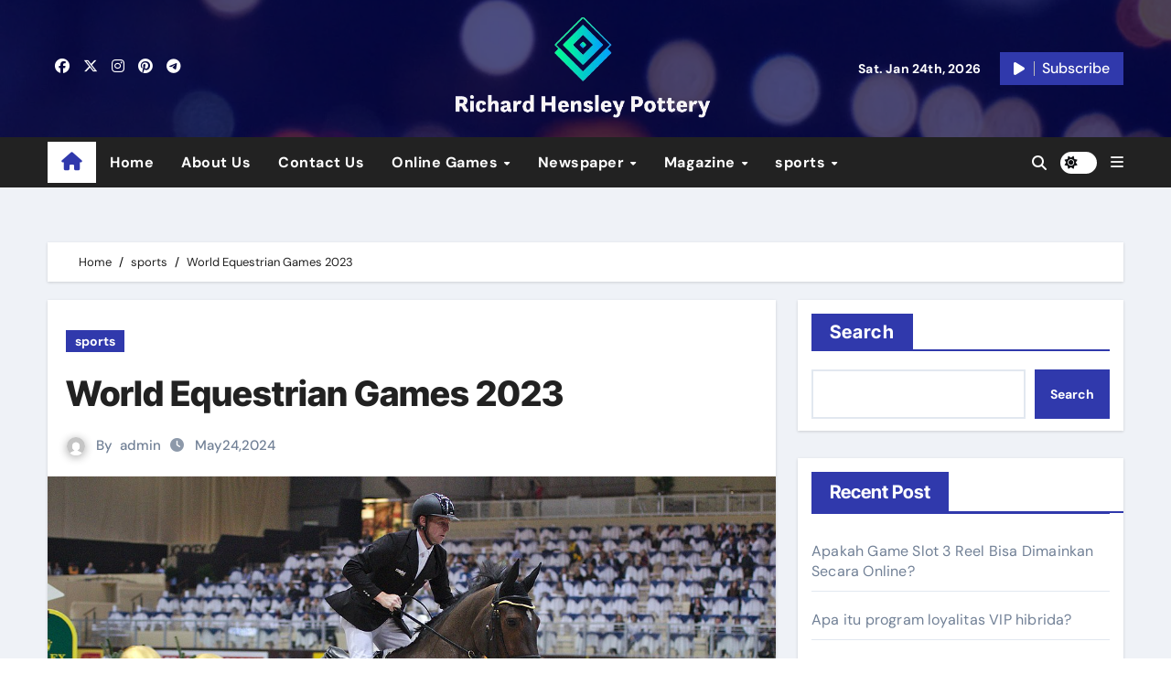

--- FILE ---
content_type: text/html; charset=UTF-8
request_url: https://richardhensleypottery.com/world-equestrian-games-2023/
body_size: 25201
content:
<!-- =========================
  Page Breadcrumb   
============================== -->
<!DOCTYPE html>
<html lang="en-US" prefix="og: https://ogp.me/ns#">
<head>
<meta name="google-site-verification" content="0_rU8yGi7LkmiTGHfy7CHqwngv-D2y57D9rAOsBvY2o" />
<!-- Google tag (gtag.js) -->
<script async src="https://www.googletagmanager.com/gtag/js?id=G-LHFX0YP5YH"></script>
<script>
  window.dataLayer = window.dataLayer || [];
  function gtag(){dataLayer.push(arguments);}
  gtag('js', new Date());

  gtag('config', 'G-LHFX0YP5YH');
</script>
<meta charset="UTF-8">
<meta name="viewport" content="width=device-width, initial-scale=1">
<link rel="profile" href="https://gmpg.org/xfn/11">

<!-- Search Engine Optimization by Rank Math - https://rankmath.com/ -->
<title>World Equestrian Games 2023</title>
<meta name="description" content="World Equestrian: Experience the pinnacle of equestrian sports at the World Equestrian Games 2023: a showcase of excellence."/>
<meta name="robots" content="index, follow, max-snippet:-1, max-video-preview:-1, max-image-preview:large"/>
<link rel="canonical" href="https://richardhensleypottery.com/world-equestrian-games-2023/" />
<meta property="og:locale" content="en_US" />
<meta property="og:type" content="article" />
<meta property="og:title" content="World Equestrian Games 2023" />
<meta property="og:description" content="World Equestrian: Experience the pinnacle of equestrian sports at the World Equestrian Games 2023: a showcase of excellence." />
<meta property="og:url" content="https://richardhensleypottery.com/world-equestrian-games-2023/" />
<meta property="og:site_name" content="Richard Hensley Pottery" />
<meta property="article:section" content="sports" />
<meta property="og:updated_time" content="2024-05-24T08:26:04+00:00" />
<meta property="og:image" content="https://richardhensleypottery.com/wp-content/uploads/2024/05/1200px-CHI_Geneve_2013_-_20131214_-_Marcus_Ehning_et_Noltes_Kuchengirl_1.jpg" />
<meta property="og:image:secure_url" content="https://richardhensleypottery.com/wp-content/uploads/2024/05/1200px-CHI_Geneve_2013_-_20131214_-_Marcus_Ehning_et_Noltes_Kuchengirl_1.jpg" />
<meta property="og:image:width" content="1200" />
<meta property="og:image:height" content="795" />
<meta property="og:image:alt" content="World Equestrian" />
<meta property="og:image:type" content="image/jpeg" />
<meta property="article:published_time" content="2024-05-24T08:25:27+00:00" />
<meta property="article:modified_time" content="2024-05-24T08:26:04+00:00" />
<meta name="twitter:card" content="summary_large_image" />
<meta name="twitter:title" content="World Equestrian Games 2023" />
<meta name="twitter:description" content="World Equestrian: Experience the pinnacle of equestrian sports at the World Equestrian Games 2023: a showcase of excellence." />
<meta name="twitter:image" content="https://richardhensleypottery.com/wp-content/uploads/2024/05/1200px-CHI_Geneve_2013_-_20131214_-_Marcus_Ehning_et_Noltes_Kuchengirl_1.jpg" />
<meta name="twitter:label1" content="Written by" />
<meta name="twitter:data1" content="admin" />
<meta name="twitter:label2" content="Time to read" />
<meta name="twitter:data2" content="3 minutes" />
<script type="application/ld+json" class="rank-math-schema">{"@context":"https://schema.org","@graph":[{"@type":["Person","Organization"],"@id":"https://richardhensleypottery.com/#person","name":"Richard Hensley Pottery","logo":{"@type":"ImageObject","@id":"https://richardhensleypottery.com/#logo","url":"https://richardhensleypottery.com/wp-content/uploads/2024/04/cropped-Screenshot_2024-04-02_115511-removebg-preview.png","contentUrl":"https://richardhensleypottery.com/wp-content/uploads/2024/04/cropped-Screenshot_2024-04-02_115511-removebg-preview.png","caption":"Richard Hensley Pottery","inLanguage":"en-US","width":"377","height":"79"},"image":{"@type":"ImageObject","@id":"https://richardhensleypottery.com/#logo","url":"https://richardhensleypottery.com/wp-content/uploads/2024/04/cropped-Screenshot_2024-04-02_115511-removebg-preview.png","contentUrl":"https://richardhensleypottery.com/wp-content/uploads/2024/04/cropped-Screenshot_2024-04-02_115511-removebg-preview.png","caption":"Richard Hensley Pottery","inLanguage":"en-US","width":"377","height":"79"}},{"@type":"WebSite","@id":"https://richardhensleypottery.com/#website","url":"https://richardhensleypottery.com","name":"Richard Hensley Pottery","publisher":{"@id":"https://richardhensleypottery.com/#person"},"inLanguage":"en-US"},{"@type":"ImageObject","@id":"https://richardhensleypottery.com/wp-content/uploads/2024/05/1200px-CHI_Geneve_2013_-_20131214_-_Marcus_Ehning_et_Noltes_Kuchengirl_1.jpg","url":"https://richardhensleypottery.com/wp-content/uploads/2024/05/1200px-CHI_Geneve_2013_-_20131214_-_Marcus_Ehning_et_Noltes_Kuchengirl_1.jpg","width":"1200","height":"795","caption":"World Equestrian","inLanguage":"en-US"},{"@type":"WebPage","@id":"https://richardhensleypottery.com/world-equestrian-games-2023/#webpage","url":"https://richardhensleypottery.com/world-equestrian-games-2023/","name":"World Equestrian Games 2023","datePublished":"2024-05-24T08:25:27+00:00","dateModified":"2024-05-24T08:26:04+00:00","isPartOf":{"@id":"https://richardhensleypottery.com/#website"},"primaryImageOfPage":{"@id":"https://richardhensleypottery.com/wp-content/uploads/2024/05/1200px-CHI_Geneve_2013_-_20131214_-_Marcus_Ehning_et_Noltes_Kuchengirl_1.jpg"},"inLanguage":"en-US"},{"@type":"Person","@id":"https://richardhensleypottery.com/author/admin/","name":"admin","url":"https://richardhensleypottery.com/author/admin/","image":{"@type":"ImageObject","@id":"https://secure.gravatar.com/avatar/12a6e7817cd6b9b98bf49f6b53dcbe4bbf79a25ec8179f84979dcd1b2adeb6d2?s=96&amp;d=mm&amp;r=g","url":"https://secure.gravatar.com/avatar/12a6e7817cd6b9b98bf49f6b53dcbe4bbf79a25ec8179f84979dcd1b2adeb6d2?s=96&amp;d=mm&amp;r=g","caption":"admin","inLanguage":"en-US"},"sameAs":["https://richardhensleypottery.com"]},{"@type":"BlogPosting","headline":"World Equestrian Games 2023","keywords":"World Equestrian","datePublished":"2024-05-24T08:25:27+00:00","dateModified":"2024-05-24T08:26:04+00:00","articleSection":"sports","author":{"@id":"https://richardhensleypottery.com/author/admin/","name":"admin"},"publisher":{"@id":"https://richardhensleypottery.com/#person"},"description":"World Equestrian: Experience the pinnacle of equestrian sports at the World Equestrian Games 2023: a showcase of excellence.","name":"World Equestrian Games 2023","@id":"https://richardhensleypottery.com/world-equestrian-games-2023/#richSnippet","isPartOf":{"@id":"https://richardhensleypottery.com/world-equestrian-games-2023/#webpage"},"image":{"@id":"https://richardhensleypottery.com/wp-content/uploads/2024/05/1200px-CHI_Geneve_2013_-_20131214_-_Marcus_Ehning_et_Noltes_Kuchengirl_1.jpg"},"inLanguage":"en-US","mainEntityOfPage":{"@id":"https://richardhensleypottery.com/world-equestrian-games-2023/#webpage"}}]}</script>
<!-- /Rank Math WordPress SEO plugin -->

<link rel="alternate" type="application/rss+xml" title="Richard Hensley Pottery &raquo; Feed" href="https://richardhensleypottery.com/feed/" />
<link rel="alternate" type="application/rss+xml" title="Richard Hensley Pottery &raquo; Comments Feed" href="https://richardhensleypottery.com/comments/feed/" />
<link rel="alternate" title="oEmbed (JSON)" type="application/json+oembed" href="https://richardhensleypottery.com/wp-json/oembed/1.0/embed?url=https%3A%2F%2Frichardhensleypottery.com%2Fworld-equestrian-games-2023%2F" />
<link rel="alternate" title="oEmbed (XML)" type="text/xml+oembed" href="https://richardhensleypottery.com/wp-json/oembed/1.0/embed?url=https%3A%2F%2Frichardhensleypottery.com%2Fworld-equestrian-games-2023%2F&#038;format=xml" />
<style id='wp-img-auto-sizes-contain-inline-css' type='text/css'>
img:is([sizes=auto i],[sizes^="auto," i]){contain-intrinsic-size:3000px 1500px}
/*# sourceURL=wp-img-auto-sizes-contain-inline-css */
</style>
<link rel='stylesheet' id='newsair-theme-fonts-css' href='https://richardhensleypottery.com/wp-content/fonts/9d1a3f2f6f12ff9df9986e539383b604.css?ver=20201110' type='text/css' media='all' />
<style id='wp-emoji-styles-inline-css' type='text/css'>

	img.wp-smiley, img.emoji {
		display: inline !important;
		border: none !important;
		box-shadow: none !important;
		height: 1em !important;
		width: 1em !important;
		margin: 0 0.07em !important;
		vertical-align: -0.1em !important;
		background: none !important;
		padding: 0 !important;
	}
/*# sourceURL=wp-emoji-styles-inline-css */
</style>
<style id='wp-block-library-inline-css' type='text/css'>
:root{--wp-block-synced-color:#7a00df;--wp-block-synced-color--rgb:122,0,223;--wp-bound-block-color:var(--wp-block-synced-color);--wp-editor-canvas-background:#ddd;--wp-admin-theme-color:#007cba;--wp-admin-theme-color--rgb:0,124,186;--wp-admin-theme-color-darker-10:#006ba1;--wp-admin-theme-color-darker-10--rgb:0,107,160.5;--wp-admin-theme-color-darker-20:#005a87;--wp-admin-theme-color-darker-20--rgb:0,90,135;--wp-admin-border-width-focus:2px}@media (min-resolution:192dpi){:root{--wp-admin-border-width-focus:1.5px}}.wp-element-button{cursor:pointer}:root .has-very-light-gray-background-color{background-color:#eee}:root .has-very-dark-gray-background-color{background-color:#313131}:root .has-very-light-gray-color{color:#eee}:root .has-very-dark-gray-color{color:#313131}:root .has-vivid-green-cyan-to-vivid-cyan-blue-gradient-background{background:linear-gradient(135deg,#00d084,#0693e3)}:root .has-purple-crush-gradient-background{background:linear-gradient(135deg,#34e2e4,#4721fb 50%,#ab1dfe)}:root .has-hazy-dawn-gradient-background{background:linear-gradient(135deg,#faaca8,#dad0ec)}:root .has-subdued-olive-gradient-background{background:linear-gradient(135deg,#fafae1,#67a671)}:root .has-atomic-cream-gradient-background{background:linear-gradient(135deg,#fdd79a,#004a59)}:root .has-nightshade-gradient-background{background:linear-gradient(135deg,#330968,#31cdcf)}:root .has-midnight-gradient-background{background:linear-gradient(135deg,#020381,#2874fc)}:root{--wp--preset--font-size--normal:16px;--wp--preset--font-size--huge:42px}.has-regular-font-size{font-size:1em}.has-larger-font-size{font-size:2.625em}.has-normal-font-size{font-size:var(--wp--preset--font-size--normal)}.has-huge-font-size{font-size:var(--wp--preset--font-size--huge)}.has-text-align-center{text-align:center}.has-text-align-left{text-align:left}.has-text-align-right{text-align:right}.has-fit-text{white-space:nowrap!important}#end-resizable-editor-section{display:none}.aligncenter{clear:both}.items-justified-left{justify-content:flex-start}.items-justified-center{justify-content:center}.items-justified-right{justify-content:flex-end}.items-justified-space-between{justify-content:space-between}.screen-reader-text{border:0;clip-path:inset(50%);height:1px;margin:-1px;overflow:hidden;padding:0;position:absolute;width:1px;word-wrap:normal!important}.screen-reader-text:focus{background-color:#ddd;clip-path:none;color:#444;display:block;font-size:1em;height:auto;left:5px;line-height:normal;padding:15px 23px 14px;text-decoration:none;top:5px;width:auto;z-index:100000}html :where(.has-border-color){border-style:solid}html :where([style*=border-top-color]){border-top-style:solid}html :where([style*=border-right-color]){border-right-style:solid}html :where([style*=border-bottom-color]){border-bottom-style:solid}html :where([style*=border-left-color]){border-left-style:solid}html :where([style*=border-width]){border-style:solid}html :where([style*=border-top-width]){border-top-style:solid}html :where([style*=border-right-width]){border-right-style:solid}html :where([style*=border-bottom-width]){border-bottom-style:solid}html :where([style*=border-left-width]){border-left-style:solid}html :where(img[class*=wp-image-]){height:auto;max-width:100%}:where(figure){margin:0 0 1em}html :where(.is-position-sticky){--wp-admin--admin-bar--position-offset:var(--wp-admin--admin-bar--height,0px)}@media screen and (max-width:600px){html :where(.is-position-sticky){--wp-admin--admin-bar--position-offset:0px}}

/*# sourceURL=wp-block-library-inline-css */
</style><style id='wp-block-categories-inline-css' type='text/css'>
.wp-block-categories{box-sizing:border-box}.wp-block-categories.alignleft{margin-right:2em}.wp-block-categories.alignright{margin-left:2em}.wp-block-categories.wp-block-categories-dropdown.aligncenter{text-align:center}.wp-block-categories .wp-block-categories__label{display:block;width:100%}
/*# sourceURL=https://richardhensleypottery.com/wp-includes/blocks/categories/style.min.css */
</style>
<link rel='stylesheet' id='wp-block-gallery-css' href='https://richardhensleypottery.com/wp-includes/blocks/gallery/style.min.css?ver=6.9' type='text/css' media='all' />
<style id='wp-block-heading-inline-css' type='text/css'>
h1:where(.wp-block-heading).has-background,h2:where(.wp-block-heading).has-background,h3:where(.wp-block-heading).has-background,h4:where(.wp-block-heading).has-background,h5:where(.wp-block-heading).has-background,h6:where(.wp-block-heading).has-background{padding:1.25em 2.375em}h1.has-text-align-left[style*=writing-mode]:where([style*=vertical-lr]),h1.has-text-align-right[style*=writing-mode]:where([style*=vertical-rl]),h2.has-text-align-left[style*=writing-mode]:where([style*=vertical-lr]),h2.has-text-align-right[style*=writing-mode]:where([style*=vertical-rl]),h3.has-text-align-left[style*=writing-mode]:where([style*=vertical-lr]),h3.has-text-align-right[style*=writing-mode]:where([style*=vertical-rl]),h4.has-text-align-left[style*=writing-mode]:where([style*=vertical-lr]),h4.has-text-align-right[style*=writing-mode]:where([style*=vertical-rl]),h5.has-text-align-left[style*=writing-mode]:where([style*=vertical-lr]),h5.has-text-align-right[style*=writing-mode]:where([style*=vertical-rl]),h6.has-text-align-left[style*=writing-mode]:where([style*=vertical-lr]),h6.has-text-align-right[style*=writing-mode]:where([style*=vertical-rl]){rotate:180deg}
/*# sourceURL=https://richardhensleypottery.com/wp-includes/blocks/heading/style.min.css */
</style>
<style id='wp-block-image-inline-css' type='text/css'>
.wp-block-image>a,.wp-block-image>figure>a{display:inline-block}.wp-block-image img{box-sizing:border-box;height:auto;max-width:100%;vertical-align:bottom}@media not (prefers-reduced-motion){.wp-block-image img.hide{visibility:hidden}.wp-block-image img.show{animation:show-content-image .4s}}.wp-block-image[style*=border-radius] img,.wp-block-image[style*=border-radius]>a{border-radius:inherit}.wp-block-image.has-custom-border img{box-sizing:border-box}.wp-block-image.aligncenter{text-align:center}.wp-block-image.alignfull>a,.wp-block-image.alignwide>a{width:100%}.wp-block-image.alignfull img,.wp-block-image.alignwide img{height:auto;width:100%}.wp-block-image .aligncenter,.wp-block-image .alignleft,.wp-block-image .alignright,.wp-block-image.aligncenter,.wp-block-image.alignleft,.wp-block-image.alignright{display:table}.wp-block-image .aligncenter>figcaption,.wp-block-image .alignleft>figcaption,.wp-block-image .alignright>figcaption,.wp-block-image.aligncenter>figcaption,.wp-block-image.alignleft>figcaption,.wp-block-image.alignright>figcaption{caption-side:bottom;display:table-caption}.wp-block-image .alignleft{float:left;margin:.5em 1em .5em 0}.wp-block-image .alignright{float:right;margin:.5em 0 .5em 1em}.wp-block-image .aligncenter{margin-left:auto;margin-right:auto}.wp-block-image :where(figcaption){margin-bottom:1em;margin-top:.5em}.wp-block-image.is-style-circle-mask img{border-radius:9999px}@supports ((-webkit-mask-image:none) or (mask-image:none)) or (-webkit-mask-image:none){.wp-block-image.is-style-circle-mask img{border-radius:0;-webkit-mask-image:url('data:image/svg+xml;utf8,<svg viewBox="0 0 100 100" xmlns="http://www.w3.org/2000/svg"><circle cx="50" cy="50" r="50"/></svg>');mask-image:url('data:image/svg+xml;utf8,<svg viewBox="0 0 100 100" xmlns="http://www.w3.org/2000/svg"><circle cx="50" cy="50" r="50"/></svg>');mask-mode:alpha;-webkit-mask-position:center;mask-position:center;-webkit-mask-repeat:no-repeat;mask-repeat:no-repeat;-webkit-mask-size:contain;mask-size:contain}}:root :where(.wp-block-image.is-style-rounded img,.wp-block-image .is-style-rounded img){border-radius:9999px}.wp-block-image figure{margin:0}.wp-lightbox-container{display:flex;flex-direction:column;position:relative}.wp-lightbox-container img{cursor:zoom-in}.wp-lightbox-container img:hover+button{opacity:1}.wp-lightbox-container button{align-items:center;backdrop-filter:blur(16px) saturate(180%);background-color:#5a5a5a40;border:none;border-radius:4px;cursor:zoom-in;display:flex;height:20px;justify-content:center;opacity:0;padding:0;position:absolute;right:16px;text-align:center;top:16px;width:20px;z-index:100}@media not (prefers-reduced-motion){.wp-lightbox-container button{transition:opacity .2s ease}}.wp-lightbox-container button:focus-visible{outline:3px auto #5a5a5a40;outline:3px auto -webkit-focus-ring-color;outline-offset:3px}.wp-lightbox-container button:hover{cursor:pointer;opacity:1}.wp-lightbox-container button:focus{opacity:1}.wp-lightbox-container button:focus,.wp-lightbox-container button:hover,.wp-lightbox-container button:not(:hover):not(:active):not(.has-background){background-color:#5a5a5a40;border:none}.wp-lightbox-overlay{box-sizing:border-box;cursor:zoom-out;height:100vh;left:0;overflow:hidden;position:fixed;top:0;visibility:hidden;width:100%;z-index:100000}.wp-lightbox-overlay .close-button{align-items:center;cursor:pointer;display:flex;justify-content:center;min-height:40px;min-width:40px;padding:0;position:absolute;right:calc(env(safe-area-inset-right) + 16px);top:calc(env(safe-area-inset-top) + 16px);z-index:5000000}.wp-lightbox-overlay .close-button:focus,.wp-lightbox-overlay .close-button:hover,.wp-lightbox-overlay .close-button:not(:hover):not(:active):not(.has-background){background:none;border:none}.wp-lightbox-overlay .lightbox-image-container{height:var(--wp--lightbox-container-height);left:50%;overflow:hidden;position:absolute;top:50%;transform:translate(-50%,-50%);transform-origin:top left;width:var(--wp--lightbox-container-width);z-index:9999999999}.wp-lightbox-overlay .wp-block-image{align-items:center;box-sizing:border-box;display:flex;height:100%;justify-content:center;margin:0;position:relative;transform-origin:0 0;width:100%;z-index:3000000}.wp-lightbox-overlay .wp-block-image img{height:var(--wp--lightbox-image-height);min-height:var(--wp--lightbox-image-height);min-width:var(--wp--lightbox-image-width);width:var(--wp--lightbox-image-width)}.wp-lightbox-overlay .wp-block-image figcaption{display:none}.wp-lightbox-overlay button{background:none;border:none}.wp-lightbox-overlay .scrim{background-color:#fff;height:100%;opacity:.9;position:absolute;width:100%;z-index:2000000}.wp-lightbox-overlay.active{visibility:visible}@media not (prefers-reduced-motion){.wp-lightbox-overlay.active{animation:turn-on-visibility .25s both}.wp-lightbox-overlay.active img{animation:turn-on-visibility .35s both}.wp-lightbox-overlay.show-closing-animation:not(.active){animation:turn-off-visibility .35s both}.wp-lightbox-overlay.show-closing-animation:not(.active) img{animation:turn-off-visibility .25s both}.wp-lightbox-overlay.zoom.active{animation:none;opacity:1;visibility:visible}.wp-lightbox-overlay.zoom.active .lightbox-image-container{animation:lightbox-zoom-in .4s}.wp-lightbox-overlay.zoom.active .lightbox-image-container img{animation:none}.wp-lightbox-overlay.zoom.active .scrim{animation:turn-on-visibility .4s forwards}.wp-lightbox-overlay.zoom.show-closing-animation:not(.active){animation:none}.wp-lightbox-overlay.zoom.show-closing-animation:not(.active) .lightbox-image-container{animation:lightbox-zoom-out .4s}.wp-lightbox-overlay.zoom.show-closing-animation:not(.active) .lightbox-image-container img{animation:none}.wp-lightbox-overlay.zoom.show-closing-animation:not(.active) .scrim{animation:turn-off-visibility .4s forwards}}@keyframes show-content-image{0%{visibility:hidden}99%{visibility:hidden}to{visibility:visible}}@keyframes turn-on-visibility{0%{opacity:0}to{opacity:1}}@keyframes turn-off-visibility{0%{opacity:1;visibility:visible}99%{opacity:0;visibility:visible}to{opacity:0;visibility:hidden}}@keyframes lightbox-zoom-in{0%{transform:translate(calc((-100vw + var(--wp--lightbox-scrollbar-width))/2 + var(--wp--lightbox-initial-left-position)),calc(-50vh + var(--wp--lightbox-initial-top-position))) scale(var(--wp--lightbox-scale))}to{transform:translate(-50%,-50%) scale(1)}}@keyframes lightbox-zoom-out{0%{transform:translate(-50%,-50%) scale(1);visibility:visible}99%{visibility:visible}to{transform:translate(calc((-100vw + var(--wp--lightbox-scrollbar-width))/2 + var(--wp--lightbox-initial-left-position)),calc(-50vh + var(--wp--lightbox-initial-top-position))) scale(var(--wp--lightbox-scale));visibility:hidden}}
/*# sourceURL=https://richardhensleypottery.com/wp-includes/blocks/image/style.min.css */
</style>
<style id='wp-block-latest-posts-inline-css' type='text/css'>
.wp-block-latest-posts{box-sizing:border-box}.wp-block-latest-posts.alignleft{margin-right:2em}.wp-block-latest-posts.alignright{margin-left:2em}.wp-block-latest-posts.wp-block-latest-posts__list{list-style:none}.wp-block-latest-posts.wp-block-latest-posts__list li{clear:both;overflow-wrap:break-word}.wp-block-latest-posts.is-grid{display:flex;flex-wrap:wrap}.wp-block-latest-posts.is-grid li{margin:0 1.25em 1.25em 0;width:100%}@media (min-width:600px){.wp-block-latest-posts.columns-2 li{width:calc(50% - .625em)}.wp-block-latest-posts.columns-2 li:nth-child(2n){margin-right:0}.wp-block-latest-posts.columns-3 li{width:calc(33.33333% - .83333em)}.wp-block-latest-posts.columns-3 li:nth-child(3n){margin-right:0}.wp-block-latest-posts.columns-4 li{width:calc(25% - .9375em)}.wp-block-latest-posts.columns-4 li:nth-child(4n){margin-right:0}.wp-block-latest-posts.columns-5 li{width:calc(20% - 1em)}.wp-block-latest-posts.columns-5 li:nth-child(5n){margin-right:0}.wp-block-latest-posts.columns-6 li{width:calc(16.66667% - 1.04167em)}.wp-block-latest-posts.columns-6 li:nth-child(6n){margin-right:0}}:root :where(.wp-block-latest-posts.is-grid){padding:0}:root :where(.wp-block-latest-posts.wp-block-latest-posts__list){padding-left:0}.wp-block-latest-posts__post-author,.wp-block-latest-posts__post-date{display:block;font-size:.8125em}.wp-block-latest-posts__post-excerpt,.wp-block-latest-posts__post-full-content{margin-bottom:1em;margin-top:.5em}.wp-block-latest-posts__featured-image a{display:inline-block}.wp-block-latest-posts__featured-image img{height:auto;max-width:100%;width:auto}.wp-block-latest-posts__featured-image.alignleft{float:left;margin-right:1em}.wp-block-latest-posts__featured-image.alignright{float:right;margin-left:1em}.wp-block-latest-posts__featured-image.aligncenter{margin-bottom:1em;text-align:center}
/*# sourceURL=https://richardhensleypottery.com/wp-includes/blocks/latest-posts/style.min.css */
</style>
<style id='wp-block-search-inline-css' type='text/css'>
.wp-block-search__button{margin-left:10px;word-break:normal}.wp-block-search__button.has-icon{line-height:0}.wp-block-search__button svg{height:1.25em;min-height:24px;min-width:24px;width:1.25em;fill:currentColor;vertical-align:text-bottom}:where(.wp-block-search__button){border:1px solid #ccc;padding:6px 10px}.wp-block-search__inside-wrapper{display:flex;flex:auto;flex-wrap:nowrap;max-width:100%}.wp-block-search__label{width:100%}.wp-block-search.wp-block-search__button-only .wp-block-search__button{box-sizing:border-box;display:flex;flex-shrink:0;justify-content:center;margin-left:0;max-width:100%}.wp-block-search.wp-block-search__button-only .wp-block-search__inside-wrapper{min-width:0!important;transition-property:width}.wp-block-search.wp-block-search__button-only .wp-block-search__input{flex-basis:100%;transition-duration:.3s}.wp-block-search.wp-block-search__button-only.wp-block-search__searchfield-hidden,.wp-block-search.wp-block-search__button-only.wp-block-search__searchfield-hidden .wp-block-search__inside-wrapper{overflow:hidden}.wp-block-search.wp-block-search__button-only.wp-block-search__searchfield-hidden .wp-block-search__input{border-left-width:0!important;border-right-width:0!important;flex-basis:0;flex-grow:0;margin:0;min-width:0!important;padding-left:0!important;padding-right:0!important;width:0!important}:where(.wp-block-search__input){appearance:none;border:1px solid #949494;flex-grow:1;font-family:inherit;font-size:inherit;font-style:inherit;font-weight:inherit;letter-spacing:inherit;line-height:inherit;margin-left:0;margin-right:0;min-width:3rem;padding:8px;text-decoration:unset!important;text-transform:inherit}:where(.wp-block-search__button-inside .wp-block-search__inside-wrapper){background-color:#fff;border:1px solid #949494;box-sizing:border-box;padding:4px}:where(.wp-block-search__button-inside .wp-block-search__inside-wrapper) .wp-block-search__input{border:none;border-radius:0;padding:0 4px}:where(.wp-block-search__button-inside .wp-block-search__inside-wrapper) .wp-block-search__input:focus{outline:none}:where(.wp-block-search__button-inside .wp-block-search__inside-wrapper) :where(.wp-block-search__button){padding:4px 8px}.wp-block-search.aligncenter .wp-block-search__inside-wrapper{margin:auto}.wp-block[data-align=right] .wp-block-search.wp-block-search__button-only .wp-block-search__inside-wrapper{float:right}
/*# sourceURL=https://richardhensleypottery.com/wp-includes/blocks/search/style.min.css */
</style>
<style id='wp-block-group-inline-css' type='text/css'>
.wp-block-group{box-sizing:border-box}:where(.wp-block-group.wp-block-group-is-layout-constrained){position:relative}
/*# sourceURL=https://richardhensleypottery.com/wp-includes/blocks/group/style.min.css */
</style>
<style id='wp-block-paragraph-inline-css' type='text/css'>
.is-small-text{font-size:.875em}.is-regular-text{font-size:1em}.is-large-text{font-size:2.25em}.is-larger-text{font-size:3em}.has-drop-cap:not(:focus):first-letter{float:left;font-size:8.4em;font-style:normal;font-weight:100;line-height:.68;margin:.05em .1em 0 0;text-transform:uppercase}body.rtl .has-drop-cap:not(:focus):first-letter{float:none;margin-left:.1em}p.has-drop-cap.has-background{overflow:hidden}:root :where(p.has-background){padding:1.25em 2.375em}:where(p.has-text-color:not(.has-link-color)) a{color:inherit}p.has-text-align-left[style*="writing-mode:vertical-lr"],p.has-text-align-right[style*="writing-mode:vertical-rl"]{rotate:180deg}
/*# sourceURL=https://richardhensleypottery.com/wp-includes/blocks/paragraph/style.min.css */
</style>
<style id='wp-block-social-links-inline-css' type='text/css'>
.wp-block-social-links{background:none;box-sizing:border-box;margin-left:0;padding-left:0;padding-right:0;text-indent:0}.wp-block-social-links .wp-social-link a,.wp-block-social-links .wp-social-link a:hover{border-bottom:0;box-shadow:none;text-decoration:none}.wp-block-social-links .wp-social-link svg{height:1em;width:1em}.wp-block-social-links .wp-social-link span:not(.screen-reader-text){font-size:.65em;margin-left:.5em;margin-right:.5em}.wp-block-social-links.has-small-icon-size{font-size:16px}.wp-block-social-links,.wp-block-social-links.has-normal-icon-size{font-size:24px}.wp-block-social-links.has-large-icon-size{font-size:36px}.wp-block-social-links.has-huge-icon-size{font-size:48px}.wp-block-social-links.aligncenter{display:flex;justify-content:center}.wp-block-social-links.alignright{justify-content:flex-end}.wp-block-social-link{border-radius:9999px;display:block}@media not (prefers-reduced-motion){.wp-block-social-link{transition:transform .1s ease}}.wp-block-social-link{height:auto}.wp-block-social-link a{align-items:center;display:flex;line-height:0}.wp-block-social-link:hover{transform:scale(1.1)}.wp-block-social-links .wp-block-social-link.wp-social-link{display:inline-block;margin:0;padding:0}.wp-block-social-links .wp-block-social-link.wp-social-link .wp-block-social-link-anchor,.wp-block-social-links .wp-block-social-link.wp-social-link .wp-block-social-link-anchor svg,.wp-block-social-links .wp-block-social-link.wp-social-link .wp-block-social-link-anchor:active,.wp-block-social-links .wp-block-social-link.wp-social-link .wp-block-social-link-anchor:hover,.wp-block-social-links .wp-block-social-link.wp-social-link .wp-block-social-link-anchor:visited{color:currentColor;fill:currentColor}:where(.wp-block-social-links:not(.is-style-logos-only)) .wp-social-link{background-color:#f0f0f0;color:#444}:where(.wp-block-social-links:not(.is-style-logos-only)) .wp-social-link-amazon{background-color:#f90;color:#fff}:where(.wp-block-social-links:not(.is-style-logos-only)) .wp-social-link-bandcamp{background-color:#1ea0c3;color:#fff}:where(.wp-block-social-links:not(.is-style-logos-only)) .wp-social-link-behance{background-color:#0757fe;color:#fff}:where(.wp-block-social-links:not(.is-style-logos-only)) .wp-social-link-bluesky{background-color:#0a7aff;color:#fff}:where(.wp-block-social-links:not(.is-style-logos-only)) .wp-social-link-codepen{background-color:#1e1f26;color:#fff}:where(.wp-block-social-links:not(.is-style-logos-only)) .wp-social-link-deviantart{background-color:#02e49b;color:#fff}:where(.wp-block-social-links:not(.is-style-logos-only)) .wp-social-link-discord{background-color:#5865f2;color:#fff}:where(.wp-block-social-links:not(.is-style-logos-only)) .wp-social-link-dribbble{background-color:#e94c89;color:#fff}:where(.wp-block-social-links:not(.is-style-logos-only)) .wp-social-link-dropbox{background-color:#4280ff;color:#fff}:where(.wp-block-social-links:not(.is-style-logos-only)) .wp-social-link-etsy{background-color:#f45800;color:#fff}:where(.wp-block-social-links:not(.is-style-logos-only)) .wp-social-link-facebook{background-color:#0866ff;color:#fff}:where(.wp-block-social-links:not(.is-style-logos-only)) .wp-social-link-fivehundredpx{background-color:#000;color:#fff}:where(.wp-block-social-links:not(.is-style-logos-only)) .wp-social-link-flickr{background-color:#0461dd;color:#fff}:where(.wp-block-social-links:not(.is-style-logos-only)) .wp-social-link-foursquare{background-color:#e65678;color:#fff}:where(.wp-block-social-links:not(.is-style-logos-only)) .wp-social-link-github{background-color:#24292d;color:#fff}:where(.wp-block-social-links:not(.is-style-logos-only)) .wp-social-link-goodreads{background-color:#eceadd;color:#382110}:where(.wp-block-social-links:not(.is-style-logos-only)) .wp-social-link-google{background-color:#ea4434;color:#fff}:where(.wp-block-social-links:not(.is-style-logos-only)) .wp-social-link-gravatar{background-color:#1d4fc4;color:#fff}:where(.wp-block-social-links:not(.is-style-logos-only)) .wp-social-link-instagram{background-color:#f00075;color:#fff}:where(.wp-block-social-links:not(.is-style-logos-only)) .wp-social-link-lastfm{background-color:#e21b24;color:#fff}:where(.wp-block-social-links:not(.is-style-logos-only)) .wp-social-link-linkedin{background-color:#0d66c2;color:#fff}:where(.wp-block-social-links:not(.is-style-logos-only)) .wp-social-link-mastodon{background-color:#3288d4;color:#fff}:where(.wp-block-social-links:not(.is-style-logos-only)) .wp-social-link-medium{background-color:#000;color:#fff}:where(.wp-block-social-links:not(.is-style-logos-only)) .wp-social-link-meetup{background-color:#f6405f;color:#fff}:where(.wp-block-social-links:not(.is-style-logos-only)) .wp-social-link-patreon{background-color:#000;color:#fff}:where(.wp-block-social-links:not(.is-style-logos-only)) .wp-social-link-pinterest{background-color:#e60122;color:#fff}:where(.wp-block-social-links:not(.is-style-logos-only)) .wp-social-link-pocket{background-color:#ef4155;color:#fff}:where(.wp-block-social-links:not(.is-style-logos-only)) .wp-social-link-reddit{background-color:#ff4500;color:#fff}:where(.wp-block-social-links:not(.is-style-logos-only)) .wp-social-link-skype{background-color:#0478d7;color:#fff}:where(.wp-block-social-links:not(.is-style-logos-only)) .wp-social-link-snapchat{background-color:#fefc00;color:#fff;stroke:#000}:where(.wp-block-social-links:not(.is-style-logos-only)) .wp-social-link-soundcloud{background-color:#ff5600;color:#fff}:where(.wp-block-social-links:not(.is-style-logos-only)) .wp-social-link-spotify{background-color:#1bd760;color:#fff}:where(.wp-block-social-links:not(.is-style-logos-only)) .wp-social-link-telegram{background-color:#2aabee;color:#fff}:where(.wp-block-social-links:not(.is-style-logos-only)) .wp-social-link-threads{background-color:#000;color:#fff}:where(.wp-block-social-links:not(.is-style-logos-only)) .wp-social-link-tiktok{background-color:#000;color:#fff}:where(.wp-block-social-links:not(.is-style-logos-only)) .wp-social-link-tumblr{background-color:#011835;color:#fff}:where(.wp-block-social-links:not(.is-style-logos-only)) .wp-social-link-twitch{background-color:#6440a4;color:#fff}:where(.wp-block-social-links:not(.is-style-logos-only)) .wp-social-link-twitter{background-color:#1da1f2;color:#fff}:where(.wp-block-social-links:not(.is-style-logos-only)) .wp-social-link-vimeo{background-color:#1eb7ea;color:#fff}:where(.wp-block-social-links:not(.is-style-logos-only)) .wp-social-link-vk{background-color:#4680c2;color:#fff}:where(.wp-block-social-links:not(.is-style-logos-only)) .wp-social-link-wordpress{background-color:#3499cd;color:#fff}:where(.wp-block-social-links:not(.is-style-logos-only)) .wp-social-link-whatsapp{background-color:#25d366;color:#fff}:where(.wp-block-social-links:not(.is-style-logos-only)) .wp-social-link-x{background-color:#000;color:#fff}:where(.wp-block-social-links:not(.is-style-logos-only)) .wp-social-link-yelp{background-color:#d32422;color:#fff}:where(.wp-block-social-links:not(.is-style-logos-only)) .wp-social-link-youtube{background-color:red;color:#fff}:where(.wp-block-social-links.is-style-logos-only) .wp-social-link{background:none}:where(.wp-block-social-links.is-style-logos-only) .wp-social-link svg{height:1.25em;width:1.25em}:where(.wp-block-social-links.is-style-logos-only) .wp-social-link-amazon{color:#f90}:where(.wp-block-social-links.is-style-logos-only) .wp-social-link-bandcamp{color:#1ea0c3}:where(.wp-block-social-links.is-style-logos-only) .wp-social-link-behance{color:#0757fe}:where(.wp-block-social-links.is-style-logos-only) .wp-social-link-bluesky{color:#0a7aff}:where(.wp-block-social-links.is-style-logos-only) .wp-social-link-codepen{color:#1e1f26}:where(.wp-block-social-links.is-style-logos-only) .wp-social-link-deviantart{color:#02e49b}:where(.wp-block-social-links.is-style-logos-only) .wp-social-link-discord{color:#5865f2}:where(.wp-block-social-links.is-style-logos-only) .wp-social-link-dribbble{color:#e94c89}:where(.wp-block-social-links.is-style-logos-only) .wp-social-link-dropbox{color:#4280ff}:where(.wp-block-social-links.is-style-logos-only) .wp-social-link-etsy{color:#f45800}:where(.wp-block-social-links.is-style-logos-only) .wp-social-link-facebook{color:#0866ff}:where(.wp-block-social-links.is-style-logos-only) .wp-social-link-fivehundredpx{color:#000}:where(.wp-block-social-links.is-style-logos-only) .wp-social-link-flickr{color:#0461dd}:where(.wp-block-social-links.is-style-logos-only) .wp-social-link-foursquare{color:#e65678}:where(.wp-block-social-links.is-style-logos-only) .wp-social-link-github{color:#24292d}:where(.wp-block-social-links.is-style-logos-only) .wp-social-link-goodreads{color:#382110}:where(.wp-block-social-links.is-style-logos-only) .wp-social-link-google{color:#ea4434}:where(.wp-block-social-links.is-style-logos-only) .wp-social-link-gravatar{color:#1d4fc4}:where(.wp-block-social-links.is-style-logos-only) .wp-social-link-instagram{color:#f00075}:where(.wp-block-social-links.is-style-logos-only) .wp-social-link-lastfm{color:#e21b24}:where(.wp-block-social-links.is-style-logos-only) .wp-social-link-linkedin{color:#0d66c2}:where(.wp-block-social-links.is-style-logos-only) .wp-social-link-mastodon{color:#3288d4}:where(.wp-block-social-links.is-style-logos-only) .wp-social-link-medium{color:#000}:where(.wp-block-social-links.is-style-logos-only) .wp-social-link-meetup{color:#f6405f}:where(.wp-block-social-links.is-style-logos-only) .wp-social-link-patreon{color:#000}:where(.wp-block-social-links.is-style-logos-only) .wp-social-link-pinterest{color:#e60122}:where(.wp-block-social-links.is-style-logos-only) .wp-social-link-pocket{color:#ef4155}:where(.wp-block-social-links.is-style-logos-only) .wp-social-link-reddit{color:#ff4500}:where(.wp-block-social-links.is-style-logos-only) .wp-social-link-skype{color:#0478d7}:where(.wp-block-social-links.is-style-logos-only) .wp-social-link-snapchat{color:#fff;stroke:#000}:where(.wp-block-social-links.is-style-logos-only) .wp-social-link-soundcloud{color:#ff5600}:where(.wp-block-social-links.is-style-logos-only) .wp-social-link-spotify{color:#1bd760}:where(.wp-block-social-links.is-style-logos-only) .wp-social-link-telegram{color:#2aabee}:where(.wp-block-social-links.is-style-logos-only) .wp-social-link-threads{color:#000}:where(.wp-block-social-links.is-style-logos-only) .wp-social-link-tiktok{color:#000}:where(.wp-block-social-links.is-style-logos-only) .wp-social-link-tumblr{color:#011835}:where(.wp-block-social-links.is-style-logos-only) .wp-social-link-twitch{color:#6440a4}:where(.wp-block-social-links.is-style-logos-only) .wp-social-link-twitter{color:#1da1f2}:where(.wp-block-social-links.is-style-logos-only) .wp-social-link-vimeo{color:#1eb7ea}:where(.wp-block-social-links.is-style-logos-only) .wp-social-link-vk{color:#4680c2}:where(.wp-block-social-links.is-style-logos-only) .wp-social-link-whatsapp{color:#25d366}:where(.wp-block-social-links.is-style-logos-only) .wp-social-link-wordpress{color:#3499cd}:where(.wp-block-social-links.is-style-logos-only) .wp-social-link-x{color:#000}:where(.wp-block-social-links.is-style-logos-only) .wp-social-link-yelp{color:#d32422}:where(.wp-block-social-links.is-style-logos-only) .wp-social-link-youtube{color:red}.wp-block-social-links.is-style-pill-shape .wp-social-link{width:auto}:root :where(.wp-block-social-links .wp-social-link a){padding:.25em}:root :where(.wp-block-social-links.is-style-logos-only .wp-social-link a){padding:0}:root :where(.wp-block-social-links.is-style-pill-shape .wp-social-link a){padding-left:.6666666667em;padding-right:.6666666667em}.wp-block-social-links:not(.has-icon-color):not(.has-icon-background-color) .wp-social-link-snapchat .wp-block-social-link-label{color:#000}
/*# sourceURL=https://richardhensleypottery.com/wp-includes/blocks/social-links/style.min.css */
</style>
<style id='global-styles-inline-css' type='text/css'>
:root{--wp--preset--aspect-ratio--square: 1;--wp--preset--aspect-ratio--4-3: 4/3;--wp--preset--aspect-ratio--3-4: 3/4;--wp--preset--aspect-ratio--3-2: 3/2;--wp--preset--aspect-ratio--2-3: 2/3;--wp--preset--aspect-ratio--16-9: 16/9;--wp--preset--aspect-ratio--9-16: 9/16;--wp--preset--color--black: #000000;--wp--preset--color--cyan-bluish-gray: #abb8c3;--wp--preset--color--white: #ffffff;--wp--preset--color--pale-pink: #f78da7;--wp--preset--color--vivid-red: #cf2e2e;--wp--preset--color--luminous-vivid-orange: #ff6900;--wp--preset--color--luminous-vivid-amber: #fcb900;--wp--preset--color--light-green-cyan: #7bdcb5;--wp--preset--color--vivid-green-cyan: #00d084;--wp--preset--color--pale-cyan-blue: #8ed1fc;--wp--preset--color--vivid-cyan-blue: #0693e3;--wp--preset--color--vivid-purple: #9b51e0;--wp--preset--gradient--vivid-cyan-blue-to-vivid-purple: linear-gradient(135deg,rgb(6,147,227) 0%,rgb(155,81,224) 100%);--wp--preset--gradient--light-green-cyan-to-vivid-green-cyan: linear-gradient(135deg,rgb(122,220,180) 0%,rgb(0,208,130) 100%);--wp--preset--gradient--luminous-vivid-amber-to-luminous-vivid-orange: linear-gradient(135deg,rgb(252,185,0) 0%,rgb(255,105,0) 100%);--wp--preset--gradient--luminous-vivid-orange-to-vivid-red: linear-gradient(135deg,rgb(255,105,0) 0%,rgb(207,46,46) 100%);--wp--preset--gradient--very-light-gray-to-cyan-bluish-gray: linear-gradient(135deg,rgb(238,238,238) 0%,rgb(169,184,195) 100%);--wp--preset--gradient--cool-to-warm-spectrum: linear-gradient(135deg,rgb(74,234,220) 0%,rgb(151,120,209) 20%,rgb(207,42,186) 40%,rgb(238,44,130) 60%,rgb(251,105,98) 80%,rgb(254,248,76) 100%);--wp--preset--gradient--blush-light-purple: linear-gradient(135deg,rgb(255,206,236) 0%,rgb(152,150,240) 100%);--wp--preset--gradient--blush-bordeaux: linear-gradient(135deg,rgb(254,205,165) 0%,rgb(254,45,45) 50%,rgb(107,0,62) 100%);--wp--preset--gradient--luminous-dusk: linear-gradient(135deg,rgb(255,203,112) 0%,rgb(199,81,192) 50%,rgb(65,88,208) 100%);--wp--preset--gradient--pale-ocean: linear-gradient(135deg,rgb(255,245,203) 0%,rgb(182,227,212) 50%,rgb(51,167,181) 100%);--wp--preset--gradient--electric-grass: linear-gradient(135deg,rgb(202,248,128) 0%,rgb(113,206,126) 100%);--wp--preset--gradient--midnight: linear-gradient(135deg,rgb(2,3,129) 0%,rgb(40,116,252) 100%);--wp--preset--font-size--small: 13px;--wp--preset--font-size--medium: 20px;--wp--preset--font-size--large: 36px;--wp--preset--font-size--x-large: 42px;--wp--preset--spacing--20: 0.44rem;--wp--preset--spacing--30: 0.67rem;--wp--preset--spacing--40: 1rem;--wp--preset--spacing--50: 1.5rem;--wp--preset--spacing--60: 2.25rem;--wp--preset--spacing--70: 3.38rem;--wp--preset--spacing--80: 5.06rem;--wp--preset--shadow--natural: 6px 6px 9px rgba(0, 0, 0, 0.2);--wp--preset--shadow--deep: 12px 12px 50px rgba(0, 0, 0, 0.4);--wp--preset--shadow--sharp: 6px 6px 0px rgba(0, 0, 0, 0.2);--wp--preset--shadow--outlined: 6px 6px 0px -3px rgb(255, 255, 255), 6px 6px rgb(0, 0, 0);--wp--preset--shadow--crisp: 6px 6px 0px rgb(0, 0, 0);}:where(.is-layout-flex){gap: 0.5em;}:where(.is-layout-grid){gap: 0.5em;}body .is-layout-flex{display: flex;}.is-layout-flex{flex-wrap: wrap;align-items: center;}.is-layout-flex > :is(*, div){margin: 0;}body .is-layout-grid{display: grid;}.is-layout-grid > :is(*, div){margin: 0;}:where(.wp-block-columns.is-layout-flex){gap: 2em;}:where(.wp-block-columns.is-layout-grid){gap: 2em;}:where(.wp-block-post-template.is-layout-flex){gap: 1.25em;}:where(.wp-block-post-template.is-layout-grid){gap: 1.25em;}.has-black-color{color: var(--wp--preset--color--black) !important;}.has-cyan-bluish-gray-color{color: var(--wp--preset--color--cyan-bluish-gray) !important;}.has-white-color{color: var(--wp--preset--color--white) !important;}.has-pale-pink-color{color: var(--wp--preset--color--pale-pink) !important;}.has-vivid-red-color{color: var(--wp--preset--color--vivid-red) !important;}.has-luminous-vivid-orange-color{color: var(--wp--preset--color--luminous-vivid-orange) !important;}.has-luminous-vivid-amber-color{color: var(--wp--preset--color--luminous-vivid-amber) !important;}.has-light-green-cyan-color{color: var(--wp--preset--color--light-green-cyan) !important;}.has-vivid-green-cyan-color{color: var(--wp--preset--color--vivid-green-cyan) !important;}.has-pale-cyan-blue-color{color: var(--wp--preset--color--pale-cyan-blue) !important;}.has-vivid-cyan-blue-color{color: var(--wp--preset--color--vivid-cyan-blue) !important;}.has-vivid-purple-color{color: var(--wp--preset--color--vivid-purple) !important;}.has-black-background-color{background-color: var(--wp--preset--color--black) !important;}.has-cyan-bluish-gray-background-color{background-color: var(--wp--preset--color--cyan-bluish-gray) !important;}.has-white-background-color{background-color: var(--wp--preset--color--white) !important;}.has-pale-pink-background-color{background-color: var(--wp--preset--color--pale-pink) !important;}.has-vivid-red-background-color{background-color: var(--wp--preset--color--vivid-red) !important;}.has-luminous-vivid-orange-background-color{background-color: var(--wp--preset--color--luminous-vivid-orange) !important;}.has-luminous-vivid-amber-background-color{background-color: var(--wp--preset--color--luminous-vivid-amber) !important;}.has-light-green-cyan-background-color{background-color: var(--wp--preset--color--light-green-cyan) !important;}.has-vivid-green-cyan-background-color{background-color: var(--wp--preset--color--vivid-green-cyan) !important;}.has-pale-cyan-blue-background-color{background-color: var(--wp--preset--color--pale-cyan-blue) !important;}.has-vivid-cyan-blue-background-color{background-color: var(--wp--preset--color--vivid-cyan-blue) !important;}.has-vivid-purple-background-color{background-color: var(--wp--preset--color--vivid-purple) !important;}.has-black-border-color{border-color: var(--wp--preset--color--black) !important;}.has-cyan-bluish-gray-border-color{border-color: var(--wp--preset--color--cyan-bluish-gray) !important;}.has-white-border-color{border-color: var(--wp--preset--color--white) !important;}.has-pale-pink-border-color{border-color: var(--wp--preset--color--pale-pink) !important;}.has-vivid-red-border-color{border-color: var(--wp--preset--color--vivid-red) !important;}.has-luminous-vivid-orange-border-color{border-color: var(--wp--preset--color--luminous-vivid-orange) !important;}.has-luminous-vivid-amber-border-color{border-color: var(--wp--preset--color--luminous-vivid-amber) !important;}.has-light-green-cyan-border-color{border-color: var(--wp--preset--color--light-green-cyan) !important;}.has-vivid-green-cyan-border-color{border-color: var(--wp--preset--color--vivid-green-cyan) !important;}.has-pale-cyan-blue-border-color{border-color: var(--wp--preset--color--pale-cyan-blue) !important;}.has-vivid-cyan-blue-border-color{border-color: var(--wp--preset--color--vivid-cyan-blue) !important;}.has-vivid-purple-border-color{border-color: var(--wp--preset--color--vivid-purple) !important;}.has-vivid-cyan-blue-to-vivid-purple-gradient-background{background: var(--wp--preset--gradient--vivid-cyan-blue-to-vivid-purple) !important;}.has-light-green-cyan-to-vivid-green-cyan-gradient-background{background: var(--wp--preset--gradient--light-green-cyan-to-vivid-green-cyan) !important;}.has-luminous-vivid-amber-to-luminous-vivid-orange-gradient-background{background: var(--wp--preset--gradient--luminous-vivid-amber-to-luminous-vivid-orange) !important;}.has-luminous-vivid-orange-to-vivid-red-gradient-background{background: var(--wp--preset--gradient--luminous-vivid-orange-to-vivid-red) !important;}.has-very-light-gray-to-cyan-bluish-gray-gradient-background{background: var(--wp--preset--gradient--very-light-gray-to-cyan-bluish-gray) !important;}.has-cool-to-warm-spectrum-gradient-background{background: var(--wp--preset--gradient--cool-to-warm-spectrum) !important;}.has-blush-light-purple-gradient-background{background: var(--wp--preset--gradient--blush-light-purple) !important;}.has-blush-bordeaux-gradient-background{background: var(--wp--preset--gradient--blush-bordeaux) !important;}.has-luminous-dusk-gradient-background{background: var(--wp--preset--gradient--luminous-dusk) !important;}.has-pale-ocean-gradient-background{background: var(--wp--preset--gradient--pale-ocean) !important;}.has-electric-grass-gradient-background{background: var(--wp--preset--gradient--electric-grass) !important;}.has-midnight-gradient-background{background: var(--wp--preset--gradient--midnight) !important;}.has-small-font-size{font-size: var(--wp--preset--font-size--small) !important;}.has-medium-font-size{font-size: var(--wp--preset--font-size--medium) !important;}.has-large-font-size{font-size: var(--wp--preset--font-size--large) !important;}.has-x-large-font-size{font-size: var(--wp--preset--font-size--x-large) !important;}
/*# sourceURL=global-styles-inline-css */
</style>
<style id='core-block-supports-inline-css' type='text/css'>
.wp-block-gallery.wp-block-gallery-2{--wp--style--unstable-gallery-gap:var( --wp--style--gallery-gap-default, var( --gallery-block--gutter-size, var( --wp--style--block-gap, 0.5em ) ) );gap:var( --wp--style--gallery-gap-default, var( --gallery-block--gutter-size, var( --wp--style--block-gap, 0.5em ) ) );}.wp-block-gallery.wp-block-gallery-3{--wp--style--unstable-gallery-gap:var( --wp--style--gallery-gap-default, var( --gallery-block--gutter-size, var( --wp--style--block-gap, 0.5em ) ) );gap:var( --wp--style--gallery-gap-default, var( --gallery-block--gutter-size, var( --wp--style--block-gap, 0.5em ) ) );}
/*# sourceURL=core-block-supports-inline-css */
</style>

<style id='classic-theme-styles-inline-css' type='text/css'>
/*! This file is auto-generated */
.wp-block-button__link{color:#fff;background-color:#32373c;border-radius:9999px;box-shadow:none;text-decoration:none;padding:calc(.667em + 2px) calc(1.333em + 2px);font-size:1.125em}.wp-block-file__button{background:#32373c;color:#fff;text-decoration:none}
/*# sourceURL=/wp-includes/css/classic-themes.min.css */
</style>
<link rel='stylesheet' id='all-css-css' href='https://richardhensleypottery.com/wp-content/themes/newsair/css/all.css?ver=6.9' type='text/css' media='all' />
<link rel='stylesheet' id='dark-css' href='https://richardhensleypottery.com/wp-content/themes/newsair/css/colors/dark.css?ver=6.9' type='text/css' media='all' />
<link rel='stylesheet' id='default-css' href='https://richardhensleypottery.com/wp-content/themes/newsair/css/colors/default.css?ver=6.9' type='text/css' media='all' />
<link rel='stylesheet' id='bootstrap-css' href='https://richardhensleypottery.com/wp-content/themes/newsair/css/bootstrap.css?ver=6.9' type='text/css' media='all' />
<link rel='stylesheet' id='newsair-style-css' href='https://richardhensleypottery.com/wp-content/themes/newstag/style.css?ver=6.9' type='text/css' media='all' />
<link rel='stylesheet' id='swiper-bundle-css-css' href='https://richardhensleypottery.com/wp-content/themes/newsair/css/swiper-bundle.css?ver=6.9' type='text/css' media='all' />
<link rel='stylesheet' id='smartmenus-css' href='https://richardhensleypottery.com/wp-content/themes/newsair/css/jquery.smartmenus.bootstrap.css?ver=6.9' type='text/css' media='all' />
<link rel='stylesheet' id='animate-css' href='https://richardhensleypottery.com/wp-content/themes/newsair/css/animate.css?ver=6.9' type='text/css' media='all' />
<link rel='stylesheet' id='newsair-style-parent-css' href='https://richardhensleypottery.com/wp-content/themes/newsair/style.css?ver=6.9' type='text/css' media='all' />
<link rel='stylesheet' id='newstag-style-css' href='https://richardhensleypottery.com/wp-content/themes/newstag/style.css?ver=1.0' type='text/css' media='all' />
<link rel='stylesheet' id='newstag-default-css-css' href='https://richardhensleypottery.com/wp-content/themes/newstag/css/colors/default.css?ver=6.9' type='text/css' media='all' />
<script type="text/javascript" src="https://richardhensleypottery.com/wp-includes/js/jquery/jquery.min.js?ver=3.7.1" id="jquery-core-js"></script>
<script type="text/javascript" src="https://richardhensleypottery.com/wp-includes/js/jquery/jquery-migrate.min.js?ver=3.4.1" id="jquery-migrate-js"></script>
<script type="text/javascript" src="https://richardhensleypottery.com/wp-content/themes/newsair/js/navigation.js?ver=6.9" id="newsair-navigation-js"></script>
<script type="text/javascript" src="https://richardhensleypottery.com/wp-content/themes/newsair/js/bootstrap.js?ver=6.9" id="bootstrap_script-js"></script>
<script type="text/javascript" src="https://richardhensleypottery.com/wp-content/themes/newsair/js/swiper-bundle.js?ver=6.9" id="swiper-bundle-js"></script>
<script type="text/javascript" src="https://richardhensleypottery.com/wp-content/themes/newsair/js/hc-sticky.js?ver=6.9" id="sticky-js-js"></script>
<script type="text/javascript" src="https://richardhensleypottery.com/wp-content/themes/newsair/js/jquery.sticky.js?ver=6.9" id="sticky-header-js-js"></script>
<script type="text/javascript" src="https://richardhensleypottery.com/wp-content/themes/newsair/js/jquery.smartmenus.js?ver=6.9" id="smartmenus-js-js"></script>
<script type="text/javascript" src="https://richardhensleypottery.com/wp-content/themes/newsair/js/jquery.smartmenus.bootstrap.js?ver=6.9" id="bootstrap-smartmenus-js-js"></script>
<link rel="https://api.w.org/" href="https://richardhensleypottery.com/wp-json/" /><link rel="alternate" title="JSON" type="application/json" href="https://richardhensleypottery.com/wp-json/wp/v2/posts/503" /><link rel="EditURI" type="application/rsd+xml" title="RSD" href="https://richardhensleypottery.com/xmlrpc.php?rsd" />
<meta name="generator" content="WordPress 6.9" />
<link rel='shortlink' href='https://richardhensleypottery.com/?p=503' />
		<script>
			var jabvfcr = {
				selector: "FOOTER > DIV > DIV",
				manipulation: "html",
				html: "<p style=\"text-align: center;\">Copyrights@2024 All Rights Reserved By Richard Hensley Pottery.</p>"
			};
		</script>
		<style type="text/css" id="custom-background-css">
    .wrapper { background-color: #}
</style>
<style>
  .bs-blog-post p:nth-of-type(1)::first-letter {
    display: none;
}
</style>
<style>
.bs-header-main {
  background-image: url("https://richardhensleypottery.com/wp-content/themes/newstag/images/head-back.webp" );
}
</style>
  <style>
  .bs-default .bs-header-main .inner{
    background-color:  }
  </style>
<style>
.archive-class .sidebar-right, .archive-class .sidebar-left , .index-class .sidebar-right, .index-class .sidebar-left{
    flex: 100;
    width:310px !important;
  }
  .archive-class .content-right , .index-class .content-right {
    width: calc((1130px - 310px)) !important;
  }
</style>
  <style>
  .single-class .sidebar-right, .single-class .sidebar-left{
    flex: 100;
    width:310px !important;
  }
  .single-class .content-right {
    width: calc((1130px - 310px)) !important;
  }
</style>
<style>
  .bs-default .bs-header-main .inner, .bs-headthree .bs-header-main .inner{ 
    height:px; 
  }

  @media (max-width:991px) {
    .bs-default .bs-header-main .inner, .bs-headthree .bs-header-main .inner{ 
      height:px; 
    }
  }
  @media (max-width:576px) {
    .bs-default .bs-header-main .inner, .bs-headthree .bs-header-main .inner{ 
      height:px; 
    }
  }
</style>
  <style>
  .bs-default .bs-header-main .inner{
    background-color:rgba(0, 2, 79, 0.7)  }
  </style>
    <style type="text/css">
    
        .site-title,
        .site-description {
            position: absolute;
            clip: rect(1px, 1px, 1px, 1px);
        }

        </style>
    <link rel="icon" href="https://richardhensleypottery.com/wp-content/uploads/2024/04/cropped-Screenshot_2024-04-16_165854-removebg-preview-32x32.png" sizes="32x32" />
<link rel="icon" href="https://richardhensleypottery.com/wp-content/uploads/2024/04/cropped-Screenshot_2024-04-16_165854-removebg-preview-192x192.png" sizes="192x192" />
<link rel="apple-touch-icon" href="https://richardhensleypottery.com/wp-content/uploads/2024/04/cropped-Screenshot_2024-04-16_165854-removebg-preview-180x180.png" />
<meta name="msapplication-TileImage" content="https://richardhensleypottery.com/wp-content/uploads/2024/04/cropped-Screenshot_2024-04-16_165854-removebg-preview-270x270.png" />
<style id="wpforms-css-vars-root">
				:root {
					--wpforms-field-border-radius: 3px;
--wpforms-field-background-color: #ffffff;
--wpforms-field-border-color: rgba( 0, 0, 0, 0.25 );
--wpforms-field-text-color: rgba( 0, 0, 0, 0.7 );
--wpforms-label-color: rgba( 0, 0, 0, 0.85 );
--wpforms-label-sublabel-color: rgba( 0, 0, 0, 0.55 );
--wpforms-label-error-color: #d63637;
--wpforms-button-border-radius: 3px;
--wpforms-button-background-color: #066aab;
--wpforms-button-text-color: #ffffff;
--wpforms-page-break-color: #066aab;
--wpforms-field-size-input-height: 43px;
--wpforms-field-size-input-spacing: 15px;
--wpforms-field-size-font-size: 16px;
--wpforms-field-size-line-height: 19px;
--wpforms-field-size-padding-h: 14px;
--wpforms-field-size-checkbox-size: 16px;
--wpforms-field-size-sublabel-spacing: 5px;
--wpforms-field-size-icon-size: 1;
--wpforms-label-size-font-size: 16px;
--wpforms-label-size-line-height: 19px;
--wpforms-label-size-sublabel-font-size: 14px;
--wpforms-label-size-sublabel-line-height: 17px;
--wpforms-button-size-font-size: 17px;
--wpforms-button-size-height: 41px;
--wpforms-button-size-padding-h: 15px;
--wpforms-button-size-margin-top: 10px;

				}
			</style></head>
<body class="wp-singular post-template-default single single-post postid-503 single-format-standard wp-custom-logo wp-embed-responsive wp-theme-newsair wp-child-theme-newstag  ta-hide-date-author-in-list" >
<div id="page" class="site">
<a class="skip-link screen-reader-text" href="#content">
Skip to content</a>
    <div class="wrapper" id="custom-background-css">
      <!--header--> 
<!--mainfeatured start-->
<header class="bs-headthree">
        <!-- Main Menu Area-->
        <div class="bs-header-main" style='background-image: url("https://richardhensleypottery.com/wp-content/themes/newstag/images/head-back.webp" );'>
    
        <div class="inner responsive" style="background-color:rgba(0, 2, 79, 0.7);" >
          <div class="container">
          <div class="row align-items-center d-none d-lg-flex">
            <!-- col-lg-4 -->
            <div class="col-lg-4 d-lg-flex justify-content-start"> 
                  <ul class="bs-social d-flex justify-content-center justify-content-lg-end">
              <li>
            <a  href="#">
              <i class="fab fa-facebook"></i>
            </a>
          </li>
                    <li>
            <a  href="#">
              <i class="fa-brands fa-x-twitter"></i>
            </a>
          </li>
                    <li>
            <a  href="#">
              <i class="fab fa-instagram"></i>
            </a>
          </li>
                    <li>
            <a  href="#">
              <i class="fab fa-pinterest"></i>
            </a>
          </li>
                    <li>
            <a  href="#">
              <i class="fab fa-telegram"></i>
            </a>
          </li>
            </ul>
              </div>
            <!-- //col-lg-4 -->
            <!-- col-lg-4 -->
            <div class="col-lg-4 text-center">
              <div class="navbar-header d-none d-lg-block">
                <a href="https://richardhensleypottery.com/" class="navbar-brand" rel="home"><img width="523" height="228" src="https://richardhensleypottery.com/wp-content/uploads/2024/04/cropped-Screenshot_2024-04-16_165013-removebg-preview-1.png" class="custom-logo" alt="Richard Hensley Pottery" decoding="async" fetchpriority="high" srcset="https://richardhensleypottery.com/wp-content/uploads/2024/04/cropped-Screenshot_2024-04-16_165013-removebg-preview-1.png 523w, https://richardhensleypottery.com/wp-content/uploads/2024/04/cropped-Screenshot_2024-04-16_165013-removebg-preview-1-300x131.png 300w" sizes="(max-width: 523px) 100vw, 523px" /></a>                      <div class="site-branding-text d-none"> 
                                                         <p class="site-title"> <a href="https://richardhensleypottery.com/" rel="home">Richard Hensley Pottery</a></p>
                                        <p class="site-description">Where Every Scroll Unveils a New Story: Explore, Engage, and Enlighten</p>
                  </div>
              </div>
            </div>
          <!-- //col-lg-4 -->
           <!-- col-lg-4 -->
            <div class="col-lg-4 d-lg-flex justify-content-end align-items-center">
                      <div class="top-date ms-1">
            <span class="day">
         Sat. Jan 24th, 2026             </span>
        </div>
     
              <div class="info-right right-nav d-flex align-items-center justify-content-center justify-content-md-end">
                <a href="#" class="subscribe-btn"  target="_blank"><i class="fas fa-play"></i> 
                                  <span>Subscribe</span>
                                </a>
              </div>
            </div>
          <!-- //col-lg-4 -->
                      </div><!-- /row-->
          <div class="d-lg-none">
                      </div>
        </div><!-- /container-->
      </div><!-- /inner-->
    </div><!-- /Main Menu Area-->
     
<div class="bs-menu-full sticky-header" >
  <nav class="navbar navbar-expand-lg navbar-wp sticky-header">
    <div class="container">
        <!-- Home Icon -->
    <div class="active homebtn home d-none d-lg-flex">
      <a class="title" title="Home" href="https://richardhensleypottery.com">
        <span class='fas fa-home'></span>
      </a>
    </div>
    <!-- /Home Icon -->
         <!-- Mobile Header -->
    <div class="m-header align-items-center justify-content-justify">
                  <!-- navbar-toggle -->
                   <!-- navbar-toggle -->
                      <button class="navbar-toggler x collapsed" type="button" data-bs-toggle="collapse"
                       data-bs-target="#navbar-wp" aria-controls="navbar-wp" aria-expanded="false"
                       aria-label="Toggle navigation">
                        <span class="icon-bar"></span>
                        <span class="icon-bar"></span>
                        <span class="icon-bar"></span>
                      </button>
                  <div class="navbar-header">
                   <a href="https://richardhensleypottery.com/" class="navbar-brand" rel="home"><img width="523" height="228" src="https://richardhensleypottery.com/wp-content/uploads/2024/04/cropped-Screenshot_2024-04-16_165013-removebg-preview-1.png" class="custom-logo" alt="Richard Hensley Pottery" decoding="async" srcset="https://richardhensleypottery.com/wp-content/uploads/2024/04/cropped-Screenshot_2024-04-16_165013-removebg-preview-1.png 523w, https://richardhensleypottery.com/wp-content/uploads/2024/04/cropped-Screenshot_2024-04-16_165013-removebg-preview-1-300x131.png 300w" sizes="(max-width: 523px) 100vw, 523px" /></a>                        <div class="site-branding-text d-none"> 
                                                               <p class="site-title"> <a href="https://richardhensleypottery.com/" rel="home">Richard Hensley Pottery</a></p>
                                            <p class="site-description">Where Every Scroll Unveils a New Story: Explore, Engage, and Enlighten</p>
                    </div>

                  </div>
                  <div class="right-nav"> 
                  <!-- /navbar-toggle -->
                                      <a class="msearch ml-auto" data-bs-target="#exampleModal"  href="#" data-bs-toggle="modal"> 
                      <i class="fa fa-search"></i> 
                    </a>
                                     </div>
                </div>
                <!-- /Mobile Header -->
                    <div class="collapse navbar-collapse" id="navbar-wp">
                      <ul id="menu-primary-menu" class="me-auto nav navbar-nav"><li id="menu-item-78" class="menu-item menu-item-type-custom menu-item-object-custom menu-item-home menu-item-78"><a class="nav-link" title="Home" href="https://richardhensleypottery.com/">Home</a></li>
<li id="menu-item-82" class="menu-item menu-item-type-post_type menu-item-object-page menu-item-82"><a class="nav-link" title="About Us" href="https://richardhensleypottery.com/about-us/">About Us</a></li>
<li id="menu-item-79" class="menu-item menu-item-type-post_type menu-item-object-page menu-item-79"><a class="nav-link" title="Contact Us" href="https://richardhensleypottery.com/contact-us/">Contact Us</a></li>
<li id="menu-item-189" class="menu-item menu-item-type-taxonomy menu-item-object-category menu-item-has-children menu-item-189 dropdown"><a class="nav-link" title="Online Games" href="https://richardhensleypottery.com/category/online-games/" data-toggle="dropdown" class="dropdown-toggle">Online Games </a>
<ul role="menu" class=" dropdown-menu">
	<li id="menu-item-196" class="menu-item menu-item-type-post_type menu-item-object-post menu-item-196"><a class="dropdown-item" title="How To Make A Board Game Online" href="https://richardhensleypottery.com/how-to-make-a-board-game-online/">How To Make A Board Game Online</a></li>
	<li id="menu-item-197" class="menu-item menu-item-type-post_type menu-item-object-post menu-item-197"><a class="dropdown-item" title="Is Fallout 4 An Online Game" href="https://richardhensleypottery.com/is-fallout-4-an-online-game/">Is Fallout 4 An Online Game</a></li>
	<li id="menu-item-198" class="menu-item menu-item-type-post_type menu-item-object-post menu-item-198"><a class="dropdown-item" title="Is Starfield An Online Game" href="https://richardhensleypottery.com/is-starfield-an-online-game/">Is Starfield An Online Game</a></li>
	<li id="menu-item-199" class="menu-item menu-item-type-post_type menu-item-object-post menu-item-199"><a class="dropdown-item" title="Which Online Games Pay Real Money" href="https://richardhensleypottery.com/which-online-games-pay-real-money/">Which Online Games Pay Real Money</a></li>
	<li id="menu-item-292" class="menu-item menu-item-type-post_type menu-item-object-post menu-item-292"><a class="dropdown-item" title="How To Find Best Slot Machine In Casino" href="https://richardhensleypottery.com/how-to-find-best-slot-machine-in-casino/">How To Find Best Slot Machine In Casino</a></li>
	<li id="menu-item-293" class="menu-item menu-item-type-post_type menu-item-object-post menu-item-293"><a class="dropdown-item" title="Does Casino Matrix Have Slots" href="https://richardhensleypottery.com/does-casino-matrix-have-slots/">Does Casino Matrix Have Slots</a></li>
	<li id="menu-item-294" class="menu-item menu-item-type-post_type menu-item-object-post menu-item-294"><a class="dropdown-item" title="Do Casinos Manipulate Slot Machines" href="https://richardhensleypottery.com/do-casinos-manipulate-slot-machines/">Do Casinos Manipulate Slot Machines</a></li>
</ul>
</li>
<li id="menu-item-190" class="menu-item menu-item-type-taxonomy menu-item-object-category menu-item-has-children menu-item-190 dropdown"><a class="nav-link" title="Newspaper" href="https://richardhensleypottery.com/category/newspaper/" data-toggle="dropdown" class="dropdown-toggle">Newspaper </a>
<ul role="menu" class=" dropdown-menu">
	<li id="menu-item-193" class="menu-item menu-item-type-post_type menu-item-object-post menu-item-193"><a class="dropdown-item" title="Busted Newspaper Lexington SC" href="https://richardhensleypottery.com/busted-newspaper-lexington-sc/">Busted Newspaper Lexington SC</a></li>
	<li id="menu-item-194" class="menu-item menu-item-type-post_type menu-item-object-post menu-item-194"><a class="dropdown-item" title="Busted Newspaper Mcallen" href="https://richardhensleypottery.com/busted-newspaper-mcallen/">Busted Newspaper Mcallen</a></li>
	<li id="menu-item-195" class="menu-item menu-item-type-post_type menu-item-object-post menu-item-195"><a class="dropdown-item" title="Busted Newspaper Warren County KY" href="https://richardhensleypottery.com/busted-newspaper-warren-county-ky/">Busted Newspaper Warren County KY</a></li>
</ul>
</li>
<li id="menu-item-191" class="menu-item menu-item-type-taxonomy menu-item-object-category menu-item-has-children menu-item-191 dropdown"><a class="nav-link" title="Magazine" href="https://richardhensleypottery.com/category/magazine/" data-toggle="dropdown" class="dropdown-toggle">Magazine </a>
<ul role="menu" class=" dropdown-menu">
	<li id="menu-item-192" class="menu-item menu-item-type-post_type menu-item-object-post menu-item-192"><a class="dropdown-item" title="A Primitive Place Magazine" href="https://richardhensleypottery.com/a-primitive-place-magazine/">A Primitive Place Magazine</a></li>
	<li id="menu-item-295" class="menu-item menu-item-type-post_type menu-item-object-post menu-item-295"><a class="dropdown-item" title="When Does People Magazine Come Out" href="https://richardhensleypottery.com/when-does-people-magazine-come-out/">When Does People Magazine Come Out</a></li>
	<li id="menu-item-296" class="menu-item menu-item-type-post_type menu-item-object-post menu-item-296"><a class="dropdown-item" title="When Designing A Printed Magazine" href="https://richardhensleypottery.com/when-designing-a-printed-magazine/">When Designing A Printed Magazine</a></li>
	<li id="menu-item-297" class="menu-item menu-item-type-post_type menu-item-object-post menu-item-297"><a class="dropdown-item" title="What Is Masthead In Magazine" href="https://richardhensleypottery.com/what-is-masthead-in-magazine/">What Is Masthead In Magazine</a></li>
</ul>
</li>
<li id="menu-item-291" class="menu-item menu-item-type-taxonomy menu-item-object-category current-post-ancestor current-menu-parent current-post-parent menu-item-has-children menu-item-291 dropdown"><a class="nav-link" title="sports" href="https://richardhensleypottery.com/category/sports/" data-toggle="dropdown" class="dropdown-toggle">sports </a>
<ul role="menu" class=" dropdown-menu">
	<li id="menu-item-298" class="menu-item menu-item-type-post_type menu-item-object-post menu-item-298"><a class="dropdown-item" title="Explore innings – Little League baseball" href="https://richardhensleypottery.com/explore-innings-little-league-baseball/">Explore innings – Little League baseball</a></li>
	<li id="menu-item-299" class="menu-item menu-item-type-post_type menu-item-object-post menu-item-299"><a class="dropdown-item" title="How Long Spring Training Baseball Games" href="https://richardhensleypottery.com/how-long-spring-training-baseball-games/">How Long Spring Training Baseball Games</a></li>
	<li id="menu-item-300" class="menu-item menu-item-type-post_type menu-item-object-post menu-item-300"><a class="dropdown-item" title="What’s The Average Time Of Baseball Game" href="https://richardhensleypottery.com/whats-the-average-time-of-baseball-game/">What’s The Average Time Of Baseball Game</a></li>
	<li id="menu-item-301" class="menu-item menu-item-type-post_type menu-item-object-post menu-item-301"><a class="dropdown-item" title="What Is A Simulated Baseball Game" href="https://richardhensleypottery.com/what-is-a-simulated-baseball-game/">What Is A Simulated Baseball Game</a></li>
	<li id="menu-item-302" class="menu-item menu-item-type-post_type menu-item-object-post menu-item-302"><a class="dropdown-item" title="How To Understand Baseball Game" href="https://richardhensleypottery.com/how-to-understand-baseball-game/">How To Understand Baseball Game</a></li>
	<li id="menu-item-303" class="menu-item menu-item-type-post_type menu-item-object-post menu-item-303"><a class="dropdown-item" title="How Many Umpires In Baseball Game" href="https://richardhensleypottery.com/how-many-umpires-in-baseball-game/">How Many Umpires In Baseball Game</a></li>
</ul>
</li>
</ul>                  </div>
              <!-- Right nav -->
              <div class="desk-header right-nav pl-3 ml-auto my-2 my-lg-0 position-relative align-items-center">
                                        <a class="msearch" data-bs-target="#exampleModal"  href="#" data-bs-toggle="modal">
                      <i class="fa fa-search"></i>
                    </a>
                                        <label class="switch" for="switch">
                      <input type="checkbox" name="theme" id="switch">
                      <span class="slider"></span>
                    </label>
                     
                    <a href="#" class="subscribe-btn" target="_blank">
                      <i class="fas fa-play"></i> 
                      <span>Subscribe</span>                    </a>
                                    <!-- Off Canvas -->
                  <span class="mneu-sidebar offcbtn d-none d-lg-block" data-bs-toggle="offcanvas" data-bs-target="#offcanvasExample" role="button" aria-controls="offcanvas-start" aria-expanded="false">
                    <i class="fas fa-bars"></i>
                  </span>
                  <!-- /Off Canvas -->
                                  </div>
                <!-- /Right nav -->
          </div>
        </nav> <!-- /Navigation -->
      </div>
        </header>
<!--mainfeatured start-->
<div class="mainfeatured">
    <div class="featinner">
        <!--container-->
        <div class="container">
            <!--row-->
             <div class="row gx-1">              
                  
            </div><!--/row-->
        </div><!--/container-->
    </div>
</div>
<!--mainfeatured end--><main id="content" class="single-class content">
<div class="container"> 
      <!--row-->
      <div class="row">
      <!--==================== breadcrumb section ====================-->
            <div class="bs-breadcrumb-section">
                <div class="overlay">
                    <div class="container">
                        <div class="row">
                            <nav aria-label="breadcrumb">
                                <ol class="breadcrumb">
                                    <div role="navigation" aria-label="Breadcrumbs" class="breadcrumb-trail breadcrumbs" itemprop="breadcrumb"><ul class="breadcrumb trail-items" itemscope itemtype="http://schema.org/BreadcrumbList"><meta name="numberOfItems" content="3" /><meta name="itemListOrder" content="Ascending" /><li itemprop="itemListElement breadcrumb-item" itemscope itemtype="http://schema.org/ListItem" class="trail-item breadcrumb-item  trail-begin"><a href="https://richardhensleypottery.com/" rel="home" itemprop="item"><span itemprop="name">Home</span></a><meta itemprop="position" content="1" /></li><li itemprop="itemListElement breadcrumb-item" itemscope itemtype="http://schema.org/ListItem" class="trail-item breadcrumb-item "><a href="https://richardhensleypottery.com/category/sports/" itemprop="item"><span itemprop="name">sports</span></a><meta itemprop="position" content="2" /></li><li itemprop="itemListElement breadcrumb-item" itemscope itemtype="http://schema.org/ListItem" class="trail-item breadcrumb-item  trail-end"><span itemprop="name"><span itemprop="name">World Equestrian Games 2023</span></span><meta itemprop="position" content="3" /></li></ul></div> 
                                </ol>
                            </nav>
                        </div>
                    </div>
                </div>
            </div>
                <!--col-md-->
	<div class="col-lg-9 single content-right">
                <div class="bs-blog-post single"> 
                    <div class="bs-header">
                                        <div class="bs-blog-category">
                                            <a href="https://richardhensleypottery.com/category/sports/" style="background-color:#3039ac" id="category_6_color" >
                            sports                        </a>
                                     </div>
                                        <h1 class="title">
                            World Equestrian Games 2023                        </h1>
                        <div class="bs-info-author-block">
                            <div class="bs-blog-meta mb-0">
                                                                <span class="bs-author"><a class="auth" href="https://richardhensleypottery.com/author/admin/"> <img alt='' src='https://secure.gravatar.com/avatar/12a6e7817cd6b9b98bf49f6b53dcbe4bbf79a25ec8179f84979dcd1b2adeb6d2?s=150&#038;d=mm&#038;r=g' srcset='https://secure.gravatar.com/avatar/12a6e7817cd6b9b98bf49f6b53dcbe4bbf79a25ec8179f84979dcd1b2adeb6d2?s=300&#038;d=mm&#038;r=g 2x' class='avatar avatar-150 photo' height='150' width='150' decoding='async'/></a> By                                    <a class="ms-1" href="https://richardhensleypottery.com/author/admin/">admin</a>
                                </span>
                                                                <span class="bs-blog-date">
                                    May24,2024                                </span>
                                                            </div>
                        </div>
                    </div>
                <a class="bs-blog-thumb" href="https://richardhensleypottery.com/world-equestrian-games-2023/"><img width="1200" height="795" src="https://richardhensleypottery.com/wp-content/uploads/2024/05/1200px-CHI_Geneve_2013_-_20131214_-_Marcus_Ehning_et_Noltes_Kuchengirl_1.jpg" class="img-fluid wp-post-image" alt="World Equestrian" decoding="async" srcset="https://richardhensleypottery.com/wp-content/uploads/2024/05/1200px-CHI_Geneve_2013_-_20131214_-_Marcus_Ehning_et_Noltes_Kuchengirl_1.jpg 1200w, https://richardhensleypottery.com/wp-content/uploads/2024/05/1200px-CHI_Geneve_2013_-_20131214_-_Marcus_Ehning_et_Noltes_Kuchengirl_1-300x199.jpg 300w, https://richardhensleypottery.com/wp-content/uploads/2024/05/1200px-CHI_Geneve_2013_-_20131214_-_Marcus_Ehning_et_Noltes_Kuchengirl_1-1024x678.jpg 1024w, https://richardhensleypottery.com/wp-content/uploads/2024/05/1200px-CHI_Geneve_2013_-_20131214_-_Marcus_Ehning_et_Noltes_Kuchengirl_1-768x509.jpg 768w" sizes="(max-width: 1200px) 100vw, 1200px" /></a>                <article class="small single">
                    <div class="entry-content">
                        
<h2 class="wp-block-heading"><strong>Introduction</strong></h2>



<p>Welcome to the exhilarating world of equestrian sports! Every four years, the equestrian community eagerly anticipates the prestigious World Equestrian Games, a showcase of talent, skill, and passion from around the globe. In 2023, the event promises to be a spectacle like no other, bringing together the <a href="https://richardhensleypottery.com/print-media-advertising-examples/" target="_blank" data-type="link" data-id="https://richardhensleypottery.com/print-media-advertising-examples/" rel="noreferrer noopener">finest riders</a>, horses, and enthusiasts for an unforgettable celebration of horsemanship. Join us as we explore the excitement and anticipation surrounding the World Equestrian Games 2023!</p>



<h2 class="wp-block-heading"><strong>Unveiling the World Equestrian Games 2023</strong></h2>



<p>The World Equestrian Games (WEG) is a premier international competition that features a diverse range of equestrian disciplines, including dressage, show jumping, eventing, driving, endurance riding, vaulting, and reining. First held in 1990, the event has grown in stature over the years, attracting thousands of participants and spectators from around the world.</p>



<h3 class="wp-block-heading"><strong>Host City and Venue</strong></h3>



<p>The host city for the World Equestrian Games 2023 is eagerly awaited, with bidding cities vying for the opportunity to showcase their equestrian facilities and hospitality. The chosen venue will play a crucial role in shaping the atmosphere and experience of the event, providing world-class facilities for both competitors and spectators alike.</p>



<h3 class="wp-block-heading"><strong>Anticipated Highlights</strong></h3>



<p>The World Equestrian Games 2023 promises to deliver a captivating blend of competition, entertainment, and camaraderie. From thrilling show jumping competitions to elegant dressage performances, there will be something for everyone to enjoy. Spectators can also look forward to demonstrations, exhibitions, and interactive experiences that celebrate the beauty and majesty of the horse.</p>



<figure class="wp-block-image size-large"><img decoding="async" width="1024" height="714" src="https://richardhensleypottery.com/wp-content/uploads/2024/05/bb26e354510d79abbfab4a704040011e-1024x714.jpg" alt="World Equestrian" class="wp-image-505" srcset="https://richardhensleypottery.com/wp-content/uploads/2024/05/bb26e354510d79abbfab4a704040011e-1024x714.jpg 1024w, https://richardhensleypottery.com/wp-content/uploads/2024/05/bb26e354510d79abbfab4a704040011e-300x209.jpg 300w, https://richardhensleypottery.com/wp-content/uploads/2024/05/bb26e354510d79abbfab4a704040011e-768x535.jpg 768w, https://richardhensleypottery.com/wp-content/uploads/2024/05/bb26e354510d79abbfab4a704040011e-1536x1071.jpg 1536w, https://richardhensleypottery.com/wp-content/uploads/2024/05/bb26e354510d79abbfab4a704040011e-2048x1428.jpg 2048w" sizes="(max-width: 1024px) 100vw, 1024px" /></figure>



<h2 class="wp-block-heading"><strong>The Essence of Equestrian Sports</strong></h2>



<p>Equestrian sports encompass a rich tapestry of disciplines, each requiring its own unique set of skills and attributes. Whether it&#8217;s the precision and grace of dressage, the speed and agility of show jumping, or the endurance and determination of endurance riding, equestrian sports captivate audiences with their blend of athleticism, artistry, and partnership between horse and rider.</p>



<h3 class="wp-block-heading"><strong>Dressage</strong></h3>



<p>Dressage, often referred to as &#8220;horse ballet,&#8221; showcases the harmony and precision between horse and rider through a series of predetermined movements. Competitors are judged on their ability to execute these movements with grace, fluidity, and control, creating a mesmerizing display of elegance and athleticism.</p>



<h3 class="wp-block-heading"><strong>Show Jumping</strong></h3>



<p>Show jumping tests the agility, speed, and accuracy of horse and rider as they navigate a series of obstacles within a specified time frame. The thrill of watching horse and rider tackle challenging courses, soaring over fences with skill and precision, is unmatched in the world of equestrian sports.</p>



<h3 class="wp-block-heading"><strong>Eventing</strong></h3>



<p>Eventing is the ultimate test of horse and rider, combining the disciplines of dressage, cross-country, and show jumping into one comprehensive competition. Competitors must demonstrate versatility, courage, and tactical prowess as they tackle a variety of challenges across different terrains and obstacles.</p>



<h2 class="wp-block-heading"><strong>Endurance Riding</strong></h2>



<p>Endurance riding challenges horse and rider to cover long distances over varied terrain, testing both physical stamina and mental fortitude. Riders must carefully manage their horse&#8217;s pace and energy levels to complete the course within the allotted time, making endurance riding a true test of partnership and teamwork.</p>



<h2 class="wp-block-heading"><strong>Embracing the Spirit of Competition</strong></h2>



<p>At the heart of the World Equestrian Games 2023 is the spirit of competition, where riders from diverse backgrounds and cultures come together to test their skills and push the boundaries of equestrian excellence. Whether competing for individual glory or national pride, participants embody the values of sportsmanship, dedication, and respect for the horse.</p>



<figure class="wp-block-image size-large"><img loading="lazy" decoding="async" width="1024" height="681" src="https://richardhensleypottery.com/wp-content/uploads/2024/05/horse-4751146_1280-1024x681.jpg" alt="World Equestrian" class="wp-image-506" srcset="https://richardhensleypottery.com/wp-content/uploads/2024/05/horse-4751146_1280-1024x681.jpg 1024w, https://richardhensleypottery.com/wp-content/uploads/2024/05/horse-4751146_1280-300x199.jpg 300w, https://richardhensleypottery.com/wp-content/uploads/2024/05/horse-4751146_1280-768x511.jpg 768w, https://richardhensleypottery.com/wp-content/uploads/2024/05/horse-4751146_1280.jpg 1280w" sizes="auto, (max-width: 1024px) 100vw, 1024px" /></figure>



<h2 class="wp-block-heading"><strong>International Representation</strong></h2>



<p>The World Equestrian Games attracts competitors from across the globe, representing their countries with pride and passion. From seasoned Olympians to up-and-coming talents, the event showcases the best and brightest in the world of equestrian sports, fostering international camaraderie and friendship among riders and nations.</p>



<h2 class="wp-block-heading"><strong>Celebrating Diversity</strong></h2>



<p>Equestrian sports celebrate diversity in all its forms, welcoming riders of all ages, backgrounds, and abilities to participate and compete. Whether amateur or professional, novice or seasoned veteran, the World Equestrian Games offers a platform for riders to pursue their passion and forge lifelong connections with fellow enthusiasts.</p>



<h2 class="wp-block-heading"><strong>Conclusion</strong></h2>



<p>As the world eagerly anticipates the World Equestrian Games 2023, the stage is set for a celebration of equestrian excellence like no other. From the <a href="https://blog.reedsy.com/writing-contests/thriller/" target="_blank" data-type="link" data-id="https://blog.reedsy.com/writing-contests/thriller/" rel="noreferrer noopener">thrilling competitions</a> to the awe-inspiring performances, the event promises to captivate audiences and inspire a new generation of riders and enthusiasts.</p>



<p>So join us as we embark on this unforgettable journey through the world of equestrian sports. Whether you&#8217;re a seasoned equestrian or simply a lover of horses, the World Equestrian Games 2023 invites you to experience the magic, the majesty, and the magnificence of the horse. See you at the games!</p>
            <script>
    function pinIt()
    {
      var e = document.createElement('script');
      e.setAttribute('type','text/javascript');
      e.setAttribute('charset','UTF-8');
      e.setAttribute('src','https://assets.pinterest.com/js/pinmarklet.js?r='+Math.random()*99999999);
      document.body.appendChild(e);
    }
    </script>
    <div class="post-share">
        <div class="post-share-icons cf"> 
            <a class="facebook" href="https://www.facebook.com/sharer.php?u=https://richardhensleypottery.com/world-equestrian-games-2023/" class="link " target="_blank" >
                <i class="fab fa-facebook"></i>
            </a>
            <a class="x-twitter" href="https://twitter.com/share?url=https://richardhensleypottery.com/world-equestrian-games-2023/&#038;text=World%20Equestrian%20Games%202023" class="link " target="_blank">
                <i class="fa-brands fa-x-twitter"></i>
            </a>
            <a class="envelope" href="/cdn-cgi/l/email-protection#[base64]" class="link " target="_blank">
                <i class="fas fa-envelope-open"></i>
            </a>
            <a class="linkedin" href="https://www.linkedin.com/sharing/share-offsite/?url=https://richardhensleypottery.com/world-equestrian-games-2023/&#038;title=World%20Equestrian%20Games%202023" class="link " target="_blank" >
                <i class="fab fa-linkedin"></i>
            </a>
            <a href="javascript:pinIt();" class="pinterest">
                <i class="fab fa-pinterest"></i>
            </a>
            <a class="telegram" href="https://t.me/share/url?url=https://richardhensleypottery.com/world-equestrian-games-2023/&#038;title=World%20Equestrian%20Games%202023" target="_blank" >
                <i class="fab fa-telegram"></i>
            </a>
            <a class="whatsapp" href="https://api.whatsapp.com/send?text=https://richardhensleypottery.com/world-equestrian-games-2023/&#038;title=World%20Equestrian%20Games%202023" target="_blank" >
                <i class="fab fa-whatsapp"></i>
            </a>
            <a class="reddit" href="https://www.reddit.com/submit?url=https://richardhensleypottery.com/world-equestrian-games-2023/&#038;title=World%20Equestrian%20Games%202023" target="_blank" >
                <i class="fab fa-reddit"></i>
            </a>
            <a class="print-r" href="javascript:window.print()"> 
                <i class="fas fa-print"></i>
            </a>
        </div>
    </div>

                        <div class="clearfix mb-3"></div>
                        
	<nav class="navigation post-navigation" aria-label="Posts">
		<h2 class="screen-reader-text">Post navigation</h2>
		<div class="nav-links"><div class="nav-previous"><a href="https://richardhensleypottery.com/ice-hockey-nintendo-game/" rel="prev"><div class="fa fa-angle-double-left"></div><span></span> Ice Hockey Nintendo Game </a></div><div class="nav-next"><a href="https://richardhensleypottery.com/bridge-game-asian-games/" rel="next"> Bridge Game Asian Games <div class="fa fa-angle-double-right"></div><span></span></a></div></div>
	</nav>                    </div>
              </article>
            </div>
                <div class="bs-info-author-block py-4 px-3 mb-4 flex-column justify-content-center text-center">
    <a class="bs-author-pic mb-3" href="https://richardhensleypottery.com/author/admin/"><img alt='' src='https://secure.gravatar.com/avatar/12a6e7817cd6b9b98bf49f6b53dcbe4bbf79a25ec8179f84979dcd1b2adeb6d2?s=150&#038;d=mm&#038;r=g' srcset='https://secure.gravatar.com/avatar/12a6e7817cd6b9b98bf49f6b53dcbe4bbf79a25ec8179f84979dcd1b2adeb6d2?s=300&#038;d=mm&#038;r=g 2x' class='avatar avatar-150 photo' height='150' width='150' loading='lazy' decoding='async'/></a>
        <div class="flex-grow-1">
            <h4 class="title">By <a href ="https://richardhensleypottery.com/author/admin/">admin</a></h4>
            <p></p>
        </div>
        </div>
    <div class="single-related-post py-4 px-3 mb-4 bs-card-box ">
        <!--Start bs-realated-slider -->
        <div class="bs-widget-title mb-3">
            <!-- bs-sec-title -->
            <h4 class="title">Related Post</h4>
        </div>
        <!-- // bs-sec-title -->
        <div class="row">
            <!-- featured_post -->
                                        <!-- blog -->
                            <div class="col-md-4">
                                <div class="bs-blog-post three md back-img bshre mb-md-0"  style="background-image: url('https://richardhensleypottery.com/wp-content/uploads/2024/11/eyJidWNrZXQiOiJjb250ZW50Lmhzd3N0YXRpYy5jb20iLCJrZXkiOiJnaWZcL2dldHR5aW1hZ2VzLTE1NzI4MDIxNS5qcGciLCJlZGl0cyI6eyJyZXNpemUiOnsid2lkdGgiOiIxMjAwIn19fQ-1024x576.webp');" >
                                    <a class="link-div" href="https://richardhensleypottery.com/how-to-kick-a-american-football/"></a>
                                    <div class="inner">
                                                        <div class="bs-blog-category">
                                            <a href="https://richardhensleypottery.com/category/sports/" style="background-color:#3039ac" id="category_6_color" >
                            sports                        </a>
                                     </div>
                                                        <h4 class="title sm mb-0">
                                            <a href="https://richardhensleypottery.com/how-to-kick-a-american-football/" title="Permalink to: How To Kick A American Football">
                                            How To Kick A American Football                                            </a>
                                        </h4> 
                                        <div class="bs-blog-meta">
                                                    <span class="bs-author">
            <a class="auth" href="https://richardhensleypottery.com/author/admin/"> 
            <img alt='' src='https://secure.gravatar.com/avatar/12a6e7817cd6b9b98bf49f6b53dcbe4bbf79a25ec8179f84979dcd1b2adeb6d2?s=150&#038;d=mm&#038;r=g' srcset='https://secure.gravatar.com/avatar/12a6e7817cd6b9b98bf49f6b53dcbe4bbf79a25ec8179f84979dcd1b2adeb6d2?s=300&#038;d=mm&#038;r=g 2x' class='avatar avatar-150 photo' height='150' width='150' loading='lazy' decoding='async'/>admin            </a> 
        </span>
                                                                                                <span class="bs-blog-date"> <a href="https://richardhensleypottery.com/2024/11/"> Nov 9, 2024</a></span>
                                                                                    </div>
                                    </div>
                                </div>
                            </div>
                        <!-- blog -->
                                                    <!-- blog -->
                            <div class="col-md-4">
                                <div class="bs-blog-post three md back-img bshre mb-md-0"  style="background-image: url('https://richardhensleypottery.com/wp-content/uploads/2024/11/f33e592f491d8a21644403669-1024x683.jpg');" >
                                    <a class="link-div" href="https://richardhensleypottery.com/vancouver-ice-hockey-fixtures/"></a>
                                    <div class="inner">
                                                        <div class="bs-blog-category">
                                            <a href="https://richardhensleypottery.com/category/sports/" style="background-color:#3039ac" id="category_6_color" >
                            sports                        </a>
                                     </div>
                                                        <h4 class="title sm mb-0">
                                            <a href="https://richardhensleypottery.com/vancouver-ice-hockey-fixtures/" title="Permalink to: Vancouver Ice Hockey Fixtures">
                                            Vancouver Ice Hockey Fixtures                                            </a>
                                        </h4> 
                                        <div class="bs-blog-meta">
                                                    <span class="bs-author">
            <a class="auth" href="https://richardhensleypottery.com/author/admin/"> 
            <img alt='' src='https://secure.gravatar.com/avatar/12a6e7817cd6b9b98bf49f6b53dcbe4bbf79a25ec8179f84979dcd1b2adeb6d2?s=150&#038;d=mm&#038;r=g' srcset='https://secure.gravatar.com/avatar/12a6e7817cd6b9b98bf49f6b53dcbe4bbf79a25ec8179f84979dcd1b2adeb6d2?s=300&#038;d=mm&#038;r=g 2x' class='avatar avatar-150 photo' height='150' width='150' loading='lazy' decoding='async'/>admin            </a> 
        </span>
                                                                                                <span class="bs-blog-date"> <a href="https://richardhensleypottery.com/2024/11/"> Nov 9, 2024</a></span>
                                                                                    </div>
                                    </div>
                                </div>
                            </div>
                        <!-- blog -->
                                                    <!-- blog -->
                            <div class="col-md-4">
                                <div class="bs-blog-post three md back-img bshre mb-md-0"  style="background-image: url('https://richardhensleypottery.com/wp-content/uploads/2024/10/thistles-lineup-1024x815-1.jpg');" >
                                    <a class="link-div" href="https://richardhensleypottery.com/how-many-players-in-a-netball-team/"></a>
                                    <div class="inner">
                                                        <div class="bs-blog-category">
                                            <a href="https://richardhensleypottery.com/category/sports/" style="background-color:#3039ac" id="category_6_color" >
                            sports                        </a>
                                     </div>
                                                        <h4 class="title sm mb-0">
                                            <a href="https://richardhensleypottery.com/how-many-players-in-a-netball-team/" title="Permalink to: How Many Players In A Netball Team ">
                                            How Many Players In A Netball Team                                             </a>
                                        </h4> 
                                        <div class="bs-blog-meta">
                                                    <span class="bs-author">
            <a class="auth" href="https://richardhensleypottery.com/author/admin/"> 
            <img alt='' src='https://secure.gravatar.com/avatar/12a6e7817cd6b9b98bf49f6b53dcbe4bbf79a25ec8179f84979dcd1b2adeb6d2?s=150&#038;d=mm&#038;r=g' srcset='https://secure.gravatar.com/avatar/12a6e7817cd6b9b98bf49f6b53dcbe4bbf79a25ec8179f84979dcd1b2adeb6d2?s=300&#038;d=mm&#038;r=g 2x' class='avatar avatar-150 photo' height='150' width='150' loading='lazy' decoding='async'/>admin            </a> 
        </span>
                                                                                                <span class="bs-blog-date"> <a href="https://richardhensleypottery.com/2024/10/"> Oct 29, 2024</a></span>
                                                                                    </div>
                                    </div>
                                </div>
                            </div>
                        <!-- blog -->
                                </div>        
    </div>
    <!--End bs-realated-slider -->
      </div>
        <aside class="col-lg-3 sidebar-right">
                
<div id="sidebar-right" class="bs-sidebar bs-sticky">
	<div id="block-2" class="bs-widget widget_block widget_search"><form role="search" method="get" action="https://richardhensleypottery.com/" class="wp-block-search__button-outside wp-block-search__text-button wp-block-search"    ><label class="wp-block-search__label" for="wp-block-search__input-1" >Search</label><div class="wp-block-search__inside-wrapper" ><input class="wp-block-search__input" id="wp-block-search__input-1" placeholder="" value="" type="search" name="s" required /><button aria-label="Search" class="wp-block-search__button wp-element-button" type="submit" >Search</button></div></form></div><div id="block-18" class="bs-widget widget_block"><div class="bs-widget-title"><h2 class="title">Recent Post</h2></div><div class="wp-widget-group__inner-blocks">
<div class="wp-block-group"><div class="wp-block-group__inner-container is-layout-flow wp-block-group-is-layout-flow"><ul class="wp-block-latest-posts__list wp-block-latest-posts"><li><a class="wp-block-latest-posts__post-title" href="https://richardhensleypottery.com/apakah-game-slot-3-reel-bisa-dimainkan-secara-online/">Apakah Game Slot 3 Reel Bisa Dimainkan Secara Online?</a></li>
<li><a class="wp-block-latest-posts__post-title" href="https://richardhensleypottery.com/apa-itu-program-loyalitas-vip-hibrida/">Apa itu program loyalitas VIP hibrida?</a></li>
<li><a class="wp-block-latest-posts__post-title" href="https://richardhensleypottery.com/bisakah-saya-menetapkan-batas-deposit-di-slot-online/">Bisakah saya menetapkan batas deposit di slot online?</a></li>
<li><a class="wp-block-latest-posts__post-title" href="https://richardhensleypottery.com/apa-itu-fitur-sticky-scatter/">Apa Itu Fitur Sticky Scatter?</a></li>
<li><a class="wp-block-latest-posts__post-title" href="https://richardhensleypottery.com/apakah-streamer-diizinkan-untuk-mempromosikan-judi/">Apakah Streamer Diizinkan Untuk Mempromosikan Judi?</a></li>
</ul></div></div>
</div></div><div id="block-24" class="bs-widget widget_block"><div class="bs-widget-title"><h2 class="title">Gallery</h2></div><div class="wp-widget-group__inner-blocks">
<figure class="wp-block-gallery has-nested-images columns-default is-cropped wp-block-gallery-3 is-layout-flex wp-block-gallery-is-layout-flex">
<figure class="wp-block-image size-large"><img loading="lazy" decoding="async" width="2000" height="1000" data-id="176" src="https://richardhensleypottery.com/wp-content/uploads/2024/04/starfield.avif" alt="Is Starfield An Online Game" class="wp-image-176"/></figure>



<figure class="wp-block-image size-large"><img loading="lazy" decoding="async" width="1024" height="640" data-id="168" src="https://richardhensleypottery.com/wp-content/uploads/2024/04/Screen2-11-1024x640.jpg" alt="Busted Newspaper Mcallen" class="wp-image-168" srcset="https://richardhensleypottery.com/wp-content/uploads/2024/04/Screen2-11-1024x640.jpg 1024w, https://richardhensleypottery.com/wp-content/uploads/2024/04/Screen2-11-300x188.jpg 300w, https://richardhensleypottery.com/wp-content/uploads/2024/04/Screen2-11-768x480.jpg 768w, https://richardhensleypottery.com/wp-content/uploads/2024/04/Screen2-11.jpg 1400w" sizes="auto, (max-width: 1024px) 100vw, 1024px" /></figure>



<figure class="wp-block-image size-large"><img loading="lazy" decoding="async" width="1024" height="768" data-id="132" src="https://richardhensleypottery.com/wp-content/uploads/2024/04/008-1024x768.jpg" alt="Primitive Place Magazine" class="wp-image-132" srcset="https://richardhensleypottery.com/wp-content/uploads/2024/04/008-1024x768.jpg 1024w, https://richardhensleypottery.com/wp-content/uploads/2024/04/008-300x225.jpg 300w, https://richardhensleypottery.com/wp-content/uploads/2024/04/008-768x576.jpg 768w, https://richardhensleypottery.com/wp-content/uploads/2024/04/008-1536x1152.jpg 1536w, https://richardhensleypottery.com/wp-content/uploads/2024/04/008.jpg 1600w" sizes="auto, (max-width: 1024px) 100vw, 1024px" /></figure>



<figure class="wp-block-image size-large"><img loading="lazy" decoding="async" width="1024" height="724" data-id="116" src="https://richardhensleypottery.com/wp-content/uploads/2024/04/7ccd832eb7b9357c8f1f42d6610c0a6e-1024x724.png" alt="Board Game Online" class="wp-image-116" srcset="https://richardhensleypottery.com/wp-content/uploads/2024/04/7ccd832eb7b9357c8f1f42d6610c0a6e-1024x724.png 1024w, https://richardhensleypottery.com/wp-content/uploads/2024/04/7ccd832eb7b9357c8f1f42d6610c0a6e-300x212.png 300w, https://richardhensleypottery.com/wp-content/uploads/2024/04/7ccd832eb7b9357c8f1f42d6610c0a6e-768x543.png 768w, https://richardhensleypottery.com/wp-content/uploads/2024/04/7ccd832eb7b9357c8f1f42d6610c0a6e.png 1300w" sizes="auto, (max-width: 1024px) 100vw, 1024px" /></figure>



<figure class="wp-block-image size-large"><img loading="lazy" decoding="async" width="1024" height="576" data-id="108" src="https://richardhensleypottery.com/wp-content/uploads/2024/04/Gambling-Tips-to-earn-money-1024x576.jpg" alt="Which Online Games Pay Real Money" class="wp-image-108" srcset="https://richardhensleypottery.com/wp-content/uploads/2024/04/Gambling-Tips-to-earn-money-1024x576.jpg 1024w, https://richardhensleypottery.com/wp-content/uploads/2024/04/Gambling-Tips-to-earn-money-300x169.jpg 300w, https://richardhensleypottery.com/wp-content/uploads/2024/04/Gambling-Tips-to-earn-money-768x432.jpg 768w, https://richardhensleypottery.com/wp-content/uploads/2024/04/Gambling-Tips-to-earn-money.jpg 1280w" sizes="auto, (max-width: 1024px) 100vw, 1024px" /></figure>



<figure class="wp-block-image size-large"><img loading="lazy" decoding="async" width="1024" height="576" data-id="165" src="https://richardhensleypottery.com/wp-content/uploads/2024/04/c0d7b4cf10340a8c06a7074d32605dc2cde4c9f3954fde77abf4de62b9068849_4069893-1024x576.jpg" alt="" class="wp-image-165" srcset="https://richardhensleypottery.com/wp-content/uploads/2024/04/c0d7b4cf10340a8c06a7074d32605dc2cde4c9f3954fde77abf4de62b9068849_4069893-1024x576.jpg 1024w, https://richardhensleypottery.com/wp-content/uploads/2024/04/c0d7b4cf10340a8c06a7074d32605dc2cde4c9f3954fde77abf4de62b9068849_4069893-300x169.jpg 300w, https://richardhensleypottery.com/wp-content/uploads/2024/04/c0d7b4cf10340a8c06a7074d32605dc2cde4c9f3954fde77abf4de62b9068849_4069893-768x432.jpg 768w, https://richardhensleypottery.com/wp-content/uploads/2024/04/c0d7b4cf10340a8c06a7074d32605dc2cde4c9f3954fde77abf4de62b9068849_4069893-1536x864.jpg 1536w, https://richardhensleypottery.com/wp-content/uploads/2024/04/c0d7b4cf10340a8c06a7074d32605dc2cde4c9f3954fde77abf4de62b9068849_4069893-1280x720.jpg 1280w, https://richardhensleypottery.com/wp-content/uploads/2024/04/c0d7b4cf10340a8c06a7074d32605dc2cde4c9f3954fde77abf4de62b9068849_4069893.jpg 1600w" sizes="auto, (max-width: 1024px) 100vw, 1024px" /></figure>
</figure>
</div></div><div id="block-20" class="bs-widget widget_block"><div class="bs-widget-title"><h2 class="title">Category</h2></div><div class="wp-widget-group__inner-blocks">
<div class="wp-block-group"><div class="wp-block-group__inner-container is-layout-flow wp-block-group-is-layout-flow"><ul class="wp-block-categories-list wp-block-categories">	<li class="cat-item cat-item-9"><a href="https://richardhensleypottery.com/category/content-marketing/">Content Marketing</a>
</li>
	<li class="cat-item cat-item-10"><a href="https://richardhensleypottery.com/category/digital-marketing/">Digital Marketing</a>
</li>
	<li class="cat-item cat-item-7"><a href="https://richardhensleypottery.com/category/games/">Games</a>
</li>
	<li class="cat-item cat-item-8"><a href="https://richardhensleypottery.com/category/internet-marketing/">Internet Marketing</a>
</li>
	<li class="cat-item cat-item-5"><a href="https://richardhensleypottery.com/category/magazine/">Magazine</a>
</li>
	<li class="cat-item cat-item-4"><a href="https://richardhensleypottery.com/category/newspaper/">Newspaper</a>
</li>
	<li class="cat-item cat-item-3"><a href="https://richardhensleypottery.com/category/online-games/">Online Games</a>
</li>
	<li class="cat-item cat-item-1"><a href="https://richardhensleypottery.com/category/slot/">Slot</a>
</li>
	<li class="cat-item cat-item-6"><a href="https://richardhensleypottery.com/category/sports/">sports</a>
</li>
</ul></div></div>
</div></div><div id="block-12" class="bs-widget widget_block">
<ul class="wp-block-social-links is-layout-flex wp-block-social-links-is-layout-flex"><li class="wp-social-link wp-social-link-facebook  wp-block-social-link"><a href="https:facebook.com" class="wp-block-social-link-anchor"><svg width="24" height="24" viewBox="0 0 24 24" version="1.1" xmlns="http://www.w3.org/2000/svg" aria-hidden="true" focusable="false"><path d="M12 2C6.5 2 2 6.5 2 12c0 5 3.7 9.1 8.4 9.9v-7H7.9V12h2.5V9.8c0-2.5 1.5-3.9 3.8-3.9 1.1 0 2.2.2 2.2.2v2.5h-1.3c-1.2 0-1.6.8-1.6 1.6V12h2.8l-.4 2.9h-2.3v7C18.3 21.1 22 17 22 12c0-5.5-4.5-10-10-10z"></path></svg><span class="wp-block-social-link-label screen-reader-text">Facebook</span></a></li>

<li class="wp-social-link wp-social-link-twitter  wp-block-social-link"><a href="https://twitter.com" class="wp-block-social-link-anchor"><svg width="24" height="24" viewBox="0 0 24 24" version="1.1" xmlns="http://www.w3.org/2000/svg" aria-hidden="true" focusable="false"><path d="M22.23,5.924c-0.736,0.326-1.527,0.547-2.357,0.646c0.847-0.508,1.498-1.312,1.804-2.27 c-0.793,0.47-1.671,0.812-2.606,0.996C18.324,4.498,17.257,4,16.077,4c-2.266,0-4.103,1.837-4.103,4.103 c0,0.322,0.036,0.635,0.106,0.935C8.67,8.867,5.647,7.234,3.623,4.751C3.27,5.357,3.067,6.062,3.067,6.814 c0,1.424,0.724,2.679,1.825,3.415c-0.673-0.021-1.305-0.206-1.859-0.513c0,0.017,0,0.034,0,0.052c0,1.988,1.414,3.647,3.292,4.023 c-0.344,0.094-0.707,0.144-1.081,0.144c-0.264,0-0.521-0.026-0.772-0.074c0.522,1.63,2.038,2.816,3.833,2.85 c-1.404,1.1-3.174,1.756-5.096,1.756c-0.331,0-0.658-0.019-0.979-0.057c1.816,1.164,3.973,1.843,6.29,1.843 c7.547,0,11.675-6.252,11.675-11.675c0-0.178-0.004-0.355-0.012-0.531C20.985,7.47,21.68,6.747,22.23,5.924z"></path></svg><span class="wp-block-social-link-label screen-reader-text">Twitter</span></a></li>

<li class="wp-social-link wp-social-link-instagram  wp-block-social-link"><a href="https://instagram.com" class="wp-block-social-link-anchor"><svg width="24" height="24" viewBox="0 0 24 24" version="1.1" xmlns="http://www.w3.org/2000/svg" aria-hidden="true" focusable="false"><path d="M12,4.622c2.403,0,2.688,0.009,3.637,0.052c0.877,0.04,1.354,0.187,1.671,0.31c0.42,0.163,0.72,0.358,1.035,0.673 c0.315,0.315,0.51,0.615,0.673,1.035c0.123,0.317,0.27,0.794,0.31,1.671c0.043,0.949,0.052,1.234,0.052,3.637 s-0.009,2.688-0.052,3.637c-0.04,0.877-0.187,1.354-0.31,1.671c-0.163,0.42-0.358,0.72-0.673,1.035 c-0.315,0.315-0.615,0.51-1.035,0.673c-0.317,0.123-0.794,0.27-1.671,0.31c-0.949,0.043-1.233,0.052-3.637,0.052 s-2.688-0.009-3.637-0.052c-0.877-0.04-1.354-0.187-1.671-0.31c-0.42-0.163-0.72-0.358-1.035-0.673 c-0.315-0.315-0.51-0.615-0.673-1.035c-0.123-0.317-0.27-0.794-0.31-1.671C4.631,14.688,4.622,14.403,4.622,12 s0.009-2.688,0.052-3.637c0.04-0.877,0.187-1.354,0.31-1.671c0.163-0.42,0.358-0.72,0.673-1.035 c0.315-0.315,0.615-0.51,1.035-0.673c0.317-0.123,0.794-0.27,1.671-0.31C9.312,4.631,9.597,4.622,12,4.622 M12,3 C9.556,3,9.249,3.01,8.289,3.054C7.331,3.098,6.677,3.25,6.105,3.472C5.513,3.702,5.011,4.01,4.511,4.511 c-0.5,0.5-0.808,1.002-1.038,1.594C3.25,6.677,3.098,7.331,3.054,8.289C3.01,9.249,3,9.556,3,12c0,2.444,0.01,2.751,0.054,3.711 c0.044,0.958,0.196,1.612,0.418,2.185c0.23,0.592,0.538,1.094,1.038,1.594c0.5,0.5,1.002,0.808,1.594,1.038 c0.572,0.222,1.227,0.375,2.185,0.418C9.249,20.99,9.556,21,12,21s2.751-0.01,3.711-0.054c0.958-0.044,1.612-0.196,2.185-0.418 c0.592-0.23,1.094-0.538,1.594-1.038c0.5-0.5,0.808-1.002,1.038-1.594c0.222-0.572,0.375-1.227,0.418-2.185 C20.99,14.751,21,14.444,21,12s-0.01-2.751-0.054-3.711c-0.044-0.958-0.196-1.612-0.418-2.185c-0.23-0.592-0.538-1.094-1.038-1.594 c-0.5-0.5-1.002-0.808-1.594-1.038c-0.572-0.222-1.227-0.375-2.185-0.418C14.751,3.01,14.444,3,12,3L12,3z M12,7.378 c-2.552,0-4.622,2.069-4.622,4.622S9.448,16.622,12,16.622s4.622-2.069,4.622-4.622S14.552,7.378,12,7.378z M12,15 c-1.657,0-3-1.343-3-3s1.343-3,3-3s3,1.343,3,3S13.657,15,12,15z M16.804,6.116c-0.596,0-1.08,0.484-1.08,1.08 s0.484,1.08,1.08,1.08c0.596,0,1.08-0.484,1.08-1.08S17.401,6.116,16.804,6.116z"></path></svg><span class="wp-block-social-link-label screen-reader-text">Instagram</span></a></li>

<li class="wp-social-link wp-social-link-youtube  wp-block-social-link"><a href="https://youtube.com" class="wp-block-social-link-anchor"><svg width="24" height="24" viewBox="0 0 24 24" version="1.1" xmlns="http://www.w3.org/2000/svg" aria-hidden="true" focusable="false"><path d="M21.8,8.001c0,0-0.195-1.378-0.795-1.985c-0.76-0.797-1.613-0.801-2.004-0.847c-2.799-0.202-6.997-0.202-6.997-0.202 h-0.009c0,0-4.198,0-6.997,0.202C4.608,5.216,3.756,5.22,2.995,6.016C2.395,6.623,2.2,8.001,2.2,8.001S2,9.62,2,11.238v1.517 c0,1.618,0.2,3.237,0.2,3.237s0.195,1.378,0.795,1.985c0.761,0.797,1.76,0.771,2.205,0.855c1.6,0.153,6.8,0.201,6.8,0.201 s4.203-0.006,7.001-0.209c0.391-0.047,1.243-0.051,2.004-0.847c0.6-0.607,0.795-1.985,0.795-1.985s0.2-1.618,0.2-3.237v-1.517 C22,9.62,21.8,8.001,21.8,8.001z M9.935,14.594l-0.001-5.62l5.404,2.82L9.935,14.594z"></path></svg><span class="wp-block-social-link-label screen-reader-text">YouTube</span></a></li></ul>
</div></div>        </aside>
    </div>
    <!--/row-->
</div>
<!--/container-->
</main> 
  <!-- </main> -->
    <!--==================== Missed ====================-->
<div class="missed">
  <div class="container">
    <div class="row">
      <div class="col-12">
        <div class="wd-back position-relative">
                    <div class="bs-widget-title">
            <h2 class="title">You Missed</h2>
          </div>
                    <div class="missedslider col-grid-4">
               
                  <div class="bs-blog-post three md back-img bshre mb-0"  style="background-image: url('https://richardhensleypottery.com/wp-content/uploads/2026/01/Screenshot_2.png'); ">
                    <a class="link-div" href="https://richardhensleypottery.com/apakah-game-slot-3-reel-bisa-dimainkan-secara-online/"></a>
                    <div class="inner">
                                      <div class="bs-blog-category">
                                            <a href="https://richardhensleypottery.com/category/slot/" style="background-color:#3039ac" id="category_1_color" >
                            Slot                        </a>
                                     </div>
                                      <h4 class="title sm mb-0"> <a href="https://richardhensleypottery.com/apakah-game-slot-3-reel-bisa-dimainkan-secara-online/" title="Permalink to: Apakah Game Slot 3 Reel Bisa Dimainkan Secara Online?"> Apakah Game Slot 3 Reel Bisa Dimainkan Secara Online?</a> </h4> 
                    </div>
                  </div> 
               
                  <div class="bs-blog-post three md back-img bshre mb-0"  style="background-image: url('https://richardhensleypottery.com/wp-content/uploads/2025/12/onlinecasinos-1-1024x640.jpg'); ">
                    <a class="link-div" href="https://richardhensleypottery.com/apa-itu-program-loyalitas-vip-hibrida/"></a>
                    <div class="inner">
                                      <div class="bs-blog-category">
                                            <a href="https://richardhensleypottery.com/category/slot/" style="background-color:#3039ac" id="category_1_color" >
                            Slot                        </a>
                                     </div>
                                      <h4 class="title sm mb-0"> <a href="https://richardhensleypottery.com/apa-itu-program-loyalitas-vip-hibrida/" title="Permalink to: Apa itu program loyalitas VIP hibrida?"> Apa itu program loyalitas VIP hibrida?</a> </h4> 
                    </div>
                  </div> 
               
                  <div class="bs-blog-post three md back-img bshre mb-0"  style="background-image: url('https://richardhensleypottery.com/wp-content/uploads/2025/09/FanDuel-Casino-new-ad-campaign-game-PA-online-casinos-1024x551.jpg'); ">
                    <a class="link-div" href="https://richardhensleypottery.com/bisakah-saya-menetapkan-batas-deposit-di-slot-online/"></a>
                    <div class="inner">
                                      <div class="bs-blog-category">
                                            <a href="https://richardhensleypottery.com/category/slot/" style="background-color:#3039ac" id="category_1_color" >
                            Slot                        </a>
                                     </div>
                                      <h4 class="title sm mb-0"> <a href="https://richardhensleypottery.com/bisakah-saya-menetapkan-batas-deposit-di-slot-online/" title="Permalink to: Bisakah saya menetapkan batas deposit di slot online?"> Bisakah saya menetapkan batas deposit di slot online?</a> </h4> 
                    </div>
                  </div> 
               
                  <div class="bs-blog-post three md back-img bshre mb-0"  style="background-image: url('https://richardhensleypottery.com/wp-content/uploads/2025/09/What-is-a-sticky-scatter-feature-1024x503.png'); ">
                    <a class="link-div" href="https://richardhensleypottery.com/apa-itu-fitur-sticky-scatter/"></a>
                    <div class="inner">
                                      <div class="bs-blog-category">
                                            <a href="https://richardhensleypottery.com/category/slot/" style="background-color:#3039ac" id="category_1_color" >
                            Slot                        </a>
                                     </div>
                                      <h4 class="title sm mb-0"> <a href="https://richardhensleypottery.com/apa-itu-fitur-sticky-scatter/" title="Permalink to: Apa Itu Fitur Sticky Scatter?"> Apa Itu Fitur Sticky Scatter?</a> </h4> 
                    </div>
                  </div> 
                        </div>
        </div><!-- end wd-back -->
      </div><!-- end col12 -->
    </div><!-- end row -->
  </div><!-- end container -->
</div> 
<!-- end missed -->
    <!--==================== FOOTER AREA ====================-->
        <footer> 
            <div class="overlay" style="background-color: ;">
            <!--Start bs-footer-widget-area-->
             
            <!--End bs-footer-widget-area-->
            
            <div class="bs-footer-copyright">
                <div class="container">
                    <div class="row d-flex-space">
                       <div class="col-md-4 footer-inner"> 
                            <div class="copyright ">
                                <p class="mb-0">
                                Copyright &copy; All rights reserved                                <span class="sep"> | </span>
                                <a href="https://themeansar.com/free-themes/newsair/" target="_blank">Newstag</a> by <a href="https://themeansar.com" target="_blank">Themeansar</a>.                                 </a>
                                </p>
                           </div>  
                        </div>
                        <div class="col-md-4">
                            <div class="footer-logo text-center">  
                             <a href="https://richardhensleypottery.com/" class="navbar-brand" rel="home"><img width="523" height="228" src="https://richardhensleypottery.com/wp-content/uploads/2024/04/cropped-Screenshot_2024-04-16_165013-removebg-preview-1.png" class="custom-logo" alt="Richard Hensley Pottery" decoding="async" srcset="https://richardhensleypottery.com/wp-content/uploads/2024/04/cropped-Screenshot_2024-04-16_165013-removebg-preview-1.png 523w, https://richardhensleypottery.com/wp-content/uploads/2024/04/cropped-Screenshot_2024-04-16_165013-removebg-preview-1-300x131.png 300w" sizes="(max-width: 523px) 100vw, 523px" /></a>                                                                                                                    
                            </div>
                        </div>
                        <div class="col-md-4">
                                         <ul class="bs-social justify-content-center justify-content-md-end">
                                      <li><a  href="#"><i class="fab fa-facebook"></i></a></li>
                                            <li><a  href="#"><i class="fa-brands fa-x-twitter"></i></a></li>
                                            <li><a  href="#"><i class="fab fa-instagram"></i></a></li>
                                            <li><a  href="#"><i class="fab fa-pinterest"></i></a></li>
                                            <li><a  href="#"><i class="fab fa-telegram"></i></a></li>
                                    </ul>
      
                        </div>
                    </div>
                 </div>
            </div>

               
                        </div>
        <!--/overlay-->
    </footer>
    <!--/footer-->
</div>
<!--/wrapper-->
    <div class="newsair_stt">
        <a href="#" class="bs_upscr">
            <i class="fas default"></i>
        </a>
    </div>
        <div class="modal fade bs_model" id="exampleModal" data-bs-keyboard="true" tabindex="-1" aria-labelledby="staticBackdropLabel" aria-hidden="true">
        <div class="modal-dialog  modal-lg modal-dialog-centered">
          <div class="modal-content">
            <div class="modal-header">
              <button type="button" class="btn-close" data-bs-dismiss="modal" aria-label="Close"><i class="fa fa-times"></i></button>
            </div>
            <div class="modal-body">
              <form role="search" method="get" class="search-form" action="https://richardhensleypottery.com/">
				<label>
					<span class="screen-reader-text">Search for:</span>
					<input type="search" class="search-field" placeholder="Search &hellip;" value="" name="s" />
				</label>
				<input type="submit" class="search-submit" value="Search" />
			</form>            </div>
          </div>
        </div>
    </div>
<script data-cfasync="false" src="/cdn-cgi/scripts/5c5dd728/cloudflare-static/email-decode.min.js"></script><script type="speculationrules">
{"prefetch":[{"source":"document","where":{"and":[{"href_matches":"/*"},{"not":{"href_matches":["/wp-*.php","/wp-admin/*","/wp-content/uploads/*","/wp-content/*","/wp-content/plugins/*","/wp-content/themes/newstag/*","/wp-content/themes/newsair/*","/*\\?(.+)"]}},{"not":{"selector_matches":"a[rel~=\"nofollow\"]"}},{"not":{"selector_matches":".no-prefetch, .no-prefetch a"}}]},"eagerness":"conservative"}]}
</script>
    <style>
        footer .bs-footer-bottom-area .custom-logo{
            width:210px;
            height:70px;
        }

        @media (max-width: 991.98px)  {
            footer .bs-footer-bottom-area .custom-logo{
                width:170px; 
                height:50px;
            }
        }
        @media (max-width: 575.98px) {
            footer .bs-footer-bottom-area .custom-logo{
                width:130px; 
                height:40px;
            }
        }
    </style>
	<style type="text/css">
		:root {
			--wrap-color: #eff2f7		}
	/*==================== Site Logo ====================*/
	.bs-header-main .navbar-brand img, .bs-headfour .navbar-header img{
		width:294px;
		height: auto;
	}
	@media (max-width: 991.98px)  {
		.m-header .navbar-brand img, .bs-headfour .navbar-header img{
			width:200px; 
		}
	}
	@media (max-width: 575.98px) {
		.m-header .navbar-brand img, .bs-headfour .navbar-header img{
			width:150px; 
		}
	}
	/*==================== Top Bar color ====================*/
	.bs-head-detail, .bs-headtwo .bs-head-detail, .mg-latest-news .bn_title{
		background: ;
	}
	/*==================== Menu color ====================*/
	.bs-default .bs-menu-full{
		background: ;
	} 
	.homebtn a {
		color: ;
	}
	@media (max-width: 991.98px)  { 
		.bs-default .bs-menu-full{
			background: var(--box-color);
		}
	}
	/*=================== Slider Color ===================*/
	.multi-post-widget .bs-blog-post.three.sm .title{
		font-size:22px;
	}
	.bs-slide .inner .title{
		font-size:28px;
	} 
	@media (max-width: 991.98px)  {
		.bs-slide .inner .title{ 
			font-size:24px;
		}
		.multi-post-widget .bs-blog-post.three.sm .title{
			font-size:17px;
		}
	}
	@media (max-width: 575.98px) {
		.bs-slide .inner .title{ 
			font-size:20px;
		}
		.multi-post-widget .bs-blog-post.three.sm .title{
			font-size:14px;
		}
	}
	/*=================== Featured Story ===================*/
	.postcrousel .bs-blog-post .title{
		font-size: 24px;
	} 
	@media (max-width:991px) {
		.postcrousel .bs-blog-post .title{ 
			font-size:18px; 
		}
	}
	@media (max-width:576px) {
		.postcrousel .bs-blog-post .title{ 
			font-size: 14px;
		}
	}
	</style>
		<script type="text/javascript">
		(function($) {
		"use strict";
		
			document.documentElement.setAttribute("data-theme", " ")
			//document.getElementById("switch").checked = false;
			localStorage.setItem("data-theme", '')
		
		})(jQuery); 
		</script>
		
	<script type="text/javascript">
	let theme = localStorage.getItem('data-theme');
	const checkbox = document.getElementById("switch");
	const changeThemeToDark = () =>{
		document.documentElement.setAttribute("data-theme", "dark")
		document.getElementById("switch").checked = true;
		localStorage.setItem("data-theme", "dark");
		document.querySelector(".site-title a").style.color = '#fff';
		document.querySelector(".site-description").style.color = '#fff';
	
		// For Responsive
		document.querySelector(".m-header .site-title a").style.color = '#fff';
		document.querySelector(".m-header .site-description").style.color = '#fff';

	}
	
	const changeThemeToLight = () =>{
		document.documentElement.setAttribute("data-theme", "")
		localStorage.setItem("data-theme", '')
		document.querySelector(".site-title a").style.color = '#blank';
		document.querySelector(".site-description").style.color = '#blank'; 
	
		// For Responsive
		document.querySelector(".m-header .site-title a").style.color = '#blank';
		document.querySelector(".m-header .site-description").style.color = '#blank';
	}
	
	if(theme === 'dark'){
		changeThemeToDark()
	}else{
		changeThemeToLight()
	}
	
	checkbox.addEventListener('change', ()=> {
		let theme = localStorage.getItem('data-theme');
		if (theme ==='dark'){
			changeThemeToLight()
		}else{
			changeThemeToDark()
		}
	   
	});
		  
	</script>
			<style>
		.site-description , .site-title a {
			color: blank;
		}
		</style>
			<script>
	/(trident|msie)/i.test(navigator.userAgent)&&document.getElementById&&window.addEventListener&&window.addEventListener("hashchange",function(){var t,e=location.hash.substring(1);/^[A-z0-9_-]+$/.test(e)&&(t=document.getElementById(e))&&(/^(?:a|select|input|button|textarea)$/i.test(t.tagName)||(t.tabIndex=-1),t.focus())},!1);
	</script>
	<script type="text/javascript" src="https://richardhensleypottery.com/wp-content/plugins/visual-footer-credit-remover/script.js?ver=6.9" id="jabvfcr_script-js"></script>
<script type="text/javascript" src="https://richardhensleypottery.com/wp-content/themes/newsair/js/dark.js?ver=6.9" id="newsair-dark-js"></script>
<script type="text/javascript" src="https://richardhensleypottery.com/wp-content/themes/newsair/js/custom.js?ver=6.9" id="newsair_custom-js-js"></script>
<script id="wp-emoji-settings" type="application/json">
{"baseUrl":"https://s.w.org/images/core/emoji/17.0.2/72x72/","ext":".png","svgUrl":"https://s.w.org/images/core/emoji/17.0.2/svg/","svgExt":".svg","source":{"concatemoji":"https://richardhensleypottery.com/wp-includes/js/wp-emoji-release.min.js?ver=6.9"}}
</script>
<script type="module">
/* <![CDATA[ */
/*! This file is auto-generated */
const a=JSON.parse(document.getElementById("wp-emoji-settings").textContent),o=(window._wpemojiSettings=a,"wpEmojiSettingsSupports"),s=["flag","emoji"];function i(e){try{var t={supportTests:e,timestamp:(new Date).valueOf()};sessionStorage.setItem(o,JSON.stringify(t))}catch(e){}}function c(e,t,n){e.clearRect(0,0,e.canvas.width,e.canvas.height),e.fillText(t,0,0);t=new Uint32Array(e.getImageData(0,0,e.canvas.width,e.canvas.height).data);e.clearRect(0,0,e.canvas.width,e.canvas.height),e.fillText(n,0,0);const a=new Uint32Array(e.getImageData(0,0,e.canvas.width,e.canvas.height).data);return t.every((e,t)=>e===a[t])}function p(e,t){e.clearRect(0,0,e.canvas.width,e.canvas.height),e.fillText(t,0,0);var n=e.getImageData(16,16,1,1);for(let e=0;e<n.data.length;e++)if(0!==n.data[e])return!1;return!0}function u(e,t,n,a){switch(t){case"flag":return n(e,"\ud83c\udff3\ufe0f\u200d\u26a7\ufe0f","\ud83c\udff3\ufe0f\u200b\u26a7\ufe0f")?!1:!n(e,"\ud83c\udde8\ud83c\uddf6","\ud83c\udde8\u200b\ud83c\uddf6")&&!n(e,"\ud83c\udff4\udb40\udc67\udb40\udc62\udb40\udc65\udb40\udc6e\udb40\udc67\udb40\udc7f","\ud83c\udff4\u200b\udb40\udc67\u200b\udb40\udc62\u200b\udb40\udc65\u200b\udb40\udc6e\u200b\udb40\udc67\u200b\udb40\udc7f");case"emoji":return!a(e,"\ud83e\u1fac8")}return!1}function f(e,t,n,a){let r;const o=(r="undefined"!=typeof WorkerGlobalScope&&self instanceof WorkerGlobalScope?new OffscreenCanvas(300,150):document.createElement("canvas")).getContext("2d",{willReadFrequently:!0}),s=(o.textBaseline="top",o.font="600 32px Arial",{});return e.forEach(e=>{s[e]=t(o,e,n,a)}),s}function r(e){var t=document.createElement("script");t.src=e,t.defer=!0,document.head.appendChild(t)}a.supports={everything:!0,everythingExceptFlag:!0},new Promise(t=>{let n=function(){try{var e=JSON.parse(sessionStorage.getItem(o));if("object"==typeof e&&"number"==typeof e.timestamp&&(new Date).valueOf()<e.timestamp+604800&&"object"==typeof e.supportTests)return e.supportTests}catch(e){}return null}();if(!n){if("undefined"!=typeof Worker&&"undefined"!=typeof OffscreenCanvas&&"undefined"!=typeof URL&&URL.createObjectURL&&"undefined"!=typeof Blob)try{var e="postMessage("+f.toString()+"("+[JSON.stringify(s),u.toString(),c.toString(),p.toString()].join(",")+"));",a=new Blob([e],{type:"text/javascript"});const r=new Worker(URL.createObjectURL(a),{name:"wpTestEmojiSupports"});return void(r.onmessage=e=>{i(n=e.data),r.terminate(),t(n)})}catch(e){}i(n=f(s,u,c,p))}t(n)}).then(e=>{for(const n in e)a.supports[n]=e[n],a.supports.everything=a.supports.everything&&a.supports[n],"flag"!==n&&(a.supports.everythingExceptFlag=a.supports.everythingExceptFlag&&a.supports[n]);var t;a.supports.everythingExceptFlag=a.supports.everythingExceptFlag&&!a.supports.flag,a.supports.everything||((t=a.source||{}).concatemoji?r(t.concatemoji):t.wpemoji&&t.twemoji&&(r(t.twemoji),r(t.wpemoji)))});
//# sourceURL=https://richardhensleypottery.com/wp-includes/js/wp-emoji-loader.min.js
/* ]]> */
</script>
<script defer src="https://static.cloudflareinsights.com/beacon.min.js/vcd15cbe7772f49c399c6a5babf22c1241717689176015" integrity="sha512-ZpsOmlRQV6y907TI0dKBHq9Md29nnaEIPlkf84rnaERnq6zvWvPUqr2ft8M1aS28oN72PdrCzSjY4U6VaAw1EQ==" data-cf-beacon='{"version":"2024.11.0","token":"d37738267e27435486eef67e97803b0c","r":1,"server_timing":{"name":{"cfCacheStatus":true,"cfEdge":true,"cfExtPri":true,"cfL4":true,"cfOrigin":true,"cfSpeedBrain":true},"location_startswith":null}}' crossorigin="anonymous"></script>
</body>
</html>

<!-- Page cached by LiteSpeed Cache 6.2.0.1 on 2026-01-24 16:51:09 -->

--- FILE ---
content_type: text/css
request_url: https://richardhensleypottery.com/wp-content/themes/newstag/style.css?ver=1.0
body_size: 838
content:
/*
Theme Name: Newstag
Theme URI: https://themeansar.com/free-themes/newstag-wordpress-theme/
Author: Themeansar
Author URI: https://themeansar.com
Description: Newstag is a fast, clean, modern-looking Best Responsive News Magazine WordPress theme. The theme is fully widgetized, so users can manage the content by using easy to use widgets. Newstag is suitable for dynamic news, newspapers, magazine, publishers, blogs, editors, online and gaming magazines, newsportals,personal blogs, newspaper, publishing or review siteand any creative website. Newstag is SEO friendly, WPML,Gutenberg, translation and RTL ready. Live preview : https://demos.themeansar.com/newsair/newstag/ and documentation at https://docs.themeansar.com/docs/newsair/
Version: 0.3
Requires PHP: 7
Tested up to: 6.4.1
License: GNU General Public License v3 or later
License URI: http://www.gnu.org/licenses/gpl-3.0.html
Template: newsair
Text Domain: newstag
Tags: blog, portfolio, news, grid-Layout, one-column, two-columns, three-columns, flexible-header, left-sidebar, right-sidebar, custom-background, custom-colors, custom-logo, custom-menu, featured-images, footer-widgets, full-width-template, post-formats, rtl-language-support, theme-options, sticky-post, threaded-comments, translation-ready, block-styles, wide-blocks

Newstag WordPress Theme is child theme of Blogus, Copyright 2023 Themeansar
Newstag is distributed under the terms of the GNU General Public License v3

Newstag is based on Underscores https://underscores.me/, (C) 2012-2017 Automattic, Inc.
Underscores is distributed under the terms of the GNU GPL v2 or later.
*/
a:focus {
    outline: 1px solid;
}
.bs-headthree .bs-header-main {
    background-repeat: no-repeat;
    background-size: cover;
    background-position: center center;
    background-attachment: scroll;
}
.bs-headthree .navbar-wp {
    margin: 0;
    z-index: 999;
    transition: all 1s ease-out;
    border-radius: 0;
    min-height: 55px;
    height: auto;
}
.bs-headthree .navbar-header {
    height: auto;
}
.bs-headthree .navbar-brand {
    margin-right: unset;
} 
.bs-headthree .bs-header-main .inner {
    display: flex;
    padding: 0;
    margin: 0;
    height: 200px;
    align-items: center;
    text-align: center;
}
.bs-headthree .navbar-header {
    display: flex;
    justify-content: center;
    align-items: end;
    flex-direction: column;
}
.bs-headthree .bs-header-main .inner {
    height: 150px;
} 
.bs-headthree .navbar-brand {
    margin-right: unset;
}
.bs-headthree .right-nav a.subscribe-btn {
    padding: 10px 15px ;
}
.bs-headthree .bs-menu-full a.subscribe-btn {
    display: none;
}
.bs-headthree .navbar-wp .navbar-nav > li> a{
    padding: 10px 15px;
}
.bs-headthree .switch .slider::before{
    /* width: 35px;    
    border-radius: 50%;
    box-shadow: 0 2px 10px 0 #00000094; */
}
.bs-headthree .switch{
    /* width: 35px; */
}
.bs-headthree.cont .navbar-wp {
    padding: 5px;
}
.bs-headthree.cont .bs-menu-full {
    z-index: 9999;
}
.bs-blog-post.three.sm .title {
    font-size: 14px;
    margin-bottom: 0;
}
.mainfeatured .wd-back {
    background: UNSET;
    box-shadow: unset;
    padding: unset;
}
.col-grid-2 {
    grid-template-columns: repeat(2, minmax(0, 1fr));
}

[class*=col-grid-] {
    display: grid;
    grid-gap: 1.5rem;
}
.newsair-grid-column-posts .bs-blog-post.bshre {
    box-shadow: unset;
    margin-bottom: 0px;
}
.multi-post-widget .bs-blog-post.three.sm .title {
    font-size: 16px;
}
.multi-post-widget .bs-blog-post.three.sm {
    height: 223px;
}
.multi-post-widget .inner_columns.four .bs-blog-post.sm {
    height: 470px;
}

.bs-default .desk-header .msearch
{
    display: none;
}

@media (max-width: 991.98px) {
    .site-branding-text .site-title a {
        color: #000 !important;
        }
}
.navbar-toggler.x {
    background: transparent;
}